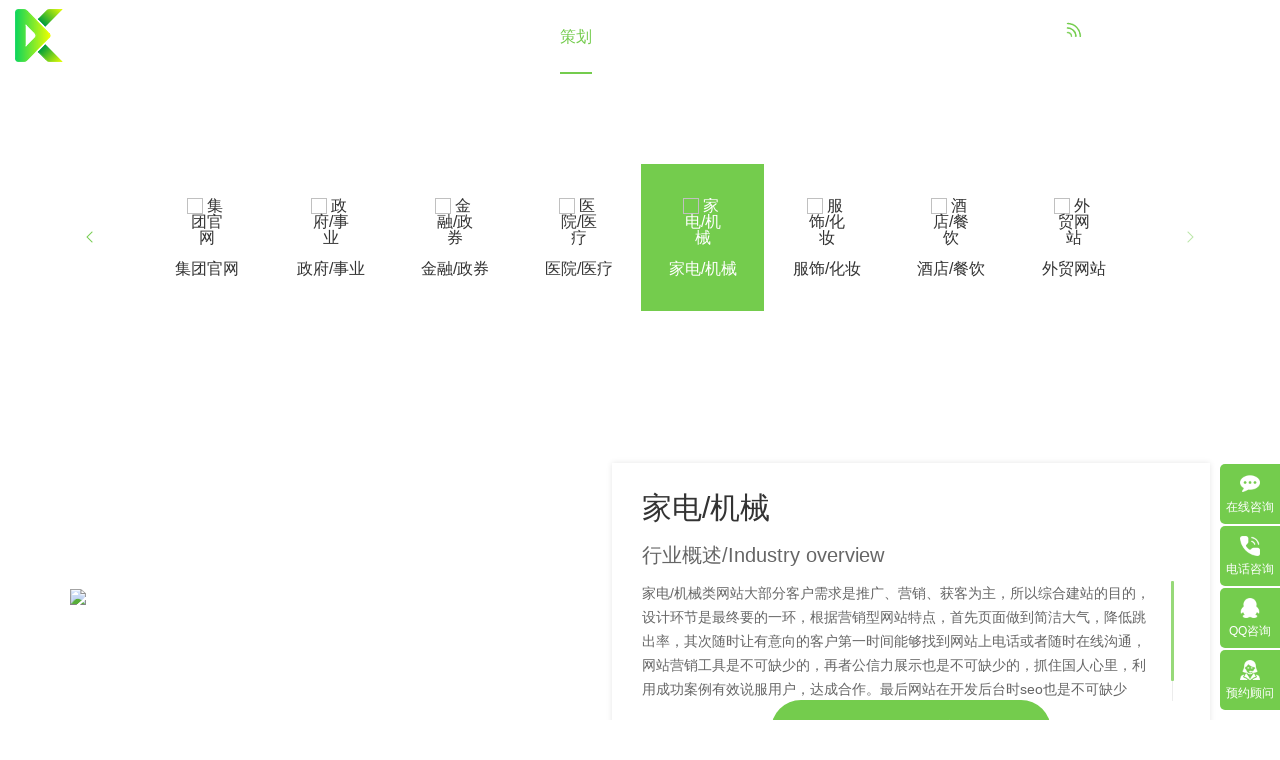

--- FILE ---
content_type: text/html; charset=UTF-8
request_url: https://www.bjkuzhan.com/jiadianjixie
body_size: 10947
content:
<!DOCTYPE html>

<html>

<head lang="en">

    <meta charset="utf-8">

    <meta http-equiv="X-UA-Compatible" content="IE=edge">

    <meta name="viewport" content="width=device-width, initial-scale=1">

    <meta name="format-detection" content="telephone=no" />

    <title>家电/机械行业网站建设方案--【酷站科技】高端网站建设领导者</title>

    <meta name="keywords" content="企业建站,高端网站建设,酷站,网站定制,做网站,网站制作,网站建设,网站设计,北京网站建设,北京网站制作,北京网站设计,网站建设公司,网站制作公司,网站设计公司,企业网站建设,企业网站制作,公司网站建设,网站制作改版,网站优化,网站seo">

    <meta name="description" content="酷站科技是一家专业的网站建设公司，我们专注高端、营销、企业官网、响应式网站建设、商城开发、小程序开发、SEO优化、托管以及年度运维等为企业客户提供一站式网站解决方案，能带给客户最新的互联网理念。从网站结构的规划UI设计到用户体验提高，我们力求做到极致完美。立足北京,辐射全国，是国内十佳品牌网站建设公司,以专业技术成就了数千精品网站成功案例供您赏析。">

	<meta name="searchtitle" content="北京网站建设_北京网站制作_北京网站设计-酷站科技网站建设公司"/>

	<meta http-equiv="Content-Security-Policy" content="upgrade-insecure-requests">
	<meta name="360-site-verification" content="e94280206778148e5f2a86e2aaf91640" />
	<link rel="shortcut icon" href="/favicon.ico" />
    <link href="/statics/home/css/animate.min.css" rel="stylesheet">
    <link href="/statics/home/css/bootstrap.min.css" rel="stylesheet">
    <link href="/statics/home/css/common.css" rel="stylesheet">
    <link href="/statics/home/css/owl.carousel.min.css" rel="stylesheet" >
    <link href="/statics/home/css/owl.theme.default.min.css"  rel="stylesheet">
    <link href="/statics/home/css/donghua.css" rel="stylesheet">
    <link href="/statics/home/css/city.css" rel="stylesheet">
    <link href="/statics/home/css/style.css?v=1" rel="stylesheet">
    <link href="/statics/home/css/media.css" rel="stylesheet">
    <script src="/statics/home/js/jquery.js"></script>
    <script src="/statics/home/js/pintuer.js"></script>
    <script src="/statics/home/plugins/respond.js"></script>
    <script src="/statics/home/js/jquery.min.js"></script>
    <script src="/statics/home/js/jquery.easing.min.js"></script>
    <script src="/statics/home/js/bootstrap.min.js"></script>
    <script src="/statics/home/js/owl.carousel.min.js"></script>
    <!-- 城市三级联动 -->
    <script type="text/javascript" src="/statics/home/js/citydata.min.js"></script>
    <script type="text/javascript" src="/statics/home/js/cityPicker-2.0.3.js"></script>
    <script src="/statics/home/js/myjs.js"></script>
    <script src="/statics/home/js/wow.min.js"></script>
    <script type="text/javascript">
        new WOW().init();
    </script>
    <!--[if lt IE 9]>
    <script src="/statics/home/js/html5shiv.min.js"></script>

    <script src="/statics/home/js/respond.min.js"></script>

    <![endif]-->

    <script type="text/javascript" src="/statics/home//layui/layui.all.js" charset="utf-8"></script>
    <link rel="stylesheet" href="/statics/Validform/Validform_v5.css" type="text/css" media="all" />
    <script type="text/javascript" src="/statics/Validform/Validform_v5.3.2.js"></script>


    <link href="favicon.ico" mce_href="favicon.ico" rel="icon" type="image/x-icon" />


</head>

<body class=" ">


<header class="header    header-fixed   fix">

    <a href="/" class="logo">

        
        <img src="https://zqkuzhan.oss-cn-hangzhou.aliyuncs.com/home/images/logo.png" alt="北京网站建设|网站制作|网站设计公司|高端网站建设领导者-北京酷站科技有限公司" class="db mg1">

        <img src="https://zqkuzhan.oss-cn-hangzhou.aliyuncs.com/home/images/logo_black.png" class="db mg2">

        
    </a>

    <div class="header-search-btn"><img src="https://zqkuzhan.oss-cn-hangzhou.aliyuncs.com/home/images/icon-search.png" alt="34"></div>

    <div class="header-bream">

        <span></span>

    </div>

    <div class="header-phone-close"><img src="https://zqkuzhan.oss-cn-hangzhou.aliyuncs.com/home/images/guanbi.png" alt=""></div>

    <div class="header-cont fix">

        <div class="header-tel fix">

                <span class="span-img">

                    <i class="i-tel"></i>

                    <i class="i-line1"></i>

                    <i class="i-line2"></i>

                    <i class="i-line3"></i>

                </span>

            <span class="span-num">18911184380</span>

        </div>

        <div class="header-search">

            <form name="form1" method="get" action="/Category/Search.html" >

            <input type="text" name="key"  id="key"  class="put-01">

            <button class="but-01" type="submit">

                <img src="https://zqkuzhan.oss-cn-hangzhou.aliyuncs.com/home/images/icon-search.png" class="mg1">

                <img src="https://zqkuzhan.oss-cn-hangzhou.aliyuncs.com/home/images/icon-search-black.png" class="mg2">

            </button>

            </form>

        </div>

    </div>

    <nav class="nav-list">

        <span ><a href="/" title="北京网站建设|网站制作|网站设计公司|高端网站建设领导者-北京酷站科技有限公司" >首页</a></span>

                                                        <span ><a href="/about/"  >关于<i>酷站</i></a></span>
                                                                <span ><a href="/service/"  ><i>酷站</i>建站</a></span>
                                                                <span ><a href="/Case/"  ><i>酷站</i>案例</a></span>
                                                                <span class="on"><a href="/qiyeguanwang/"  ><i>酷站</i>策划</a></span>
                                                                <span ><a href="/news/"  ><i>酷站</i>资讯</a></span>
                                                                <span ><a href="/contact/"  >联系<i>酷站</i></a></span>
                                    
        <bdo class="bdo-num">电话：18911184380</bdo>

    </nav>

    <div class="header-phone-search">

        <form name="form1" method="get" action="/Category/Search.html" >

            <input type="text"  name="key"  id="key" class="put-01" placeholder="请输入关键词进行搜索">

            <div class="div-01">

                
                        <span class="span-01"><a href="/Category/tags.html?tags=网站设计" style="background-image: url('https://zqkuzhan.oss-cn-hangzhou.aliyuncs.com/home/images/aaa.png');">网站设计</a></span>

                    
                        <span class="span-01"><a href="/Category/tags.html?tags=网站建设" style="background-image: url('https://zqkuzhan.oss-cn-hangzhou.aliyuncs.com/home/images/aaa.png');">网站建设</a></span>

                    
                        <span class="span-01"><a href="/Category/tags.html?tags=网站设计" style="background-image: url('https://zqkuzhan.oss-cn-hangzhou.aliyuncs.com/home/images/aaa.png');">网站设计</a></span>

                    
                        <span class="span-01"><a href="/Category/tags.html?tags=网站开发" style="background-image: url('https://zqkuzhan.oss-cn-hangzhou.aliyuncs.com/home/images/aaa.png');">网站开发</a></span>

                    
                        <span class="span-01"><a href="/Category/tags.html?tags=网站设计" style="background-image: url('https://zqkuzhan.oss-cn-hangzhou.aliyuncs.com/home/images/aaa.png');">网站设计</a></span>

                    
                        <span class="span-01"><a href="/Category/tags.html?tags=网站建设" style="background-image: url('https://zqkuzhan.oss-cn-hangzhou.aliyuncs.com/home/images/aaa.png');">网站建设</a></span>

                    
                        <span class="span-01"><a href="/Category/tags.html?tags=网站开发" style="background-image: url('https://zqkuzhan.oss-cn-hangzhou.aliyuncs.com/home/images/aaa.png');">网站开发</a></span>

                    
                        <span class="span-01"><a href="/Category/tags.html?tags=网站建设" style="background-image: url('https://zqkuzhan.oss-cn-hangzhou.aliyuncs.com/home/images/aaa.png');">网站建设</a></span>

                    
                        <span class="span-01"><a href="/Category/tags.html?tags=网站设计" style="background-image: url('https://zqkuzhan.oss-cn-hangzhou.aliyuncs.com/home/images/aaa.png');">网站设计</a></span>

                    
                        <span class="span-01"><a href="/Category/tags.html?tags=网站开发" style="background-image: url('https://zqkuzhan.oss-cn-hangzhou.aliyuncs.com/home/images/aaa.png');">网站开发</a></span>

                    
            </div>

            <div class="div-btn fix">

                <button type="submit" class="btn-01">确认搜索</button>

                <button type="reset" class="btn-01">清除</button>

            </div>

        </form>

    </div>

</header>

<!--header end-->

<section class="plan-banner rel" style="background-image: url('https://oss.bjkuzhan.com/Uploads/image/20190924/b1ec12a172ba6d5bdc2ef3b9e1b61329.jpg');">
    <div class="w-1400 container">
        <div class="owl-carousel owl-theme plan-banner-owl">
                                                <div class="item">
                        <a href="/qiyeguanwang/" class="plan-banner-a1  db" data-num="0">
                        <span class="span-img db auto ovh rel">
                            <img src="https://oss.bjkuzhan.com/Uploads/image/20190904/14266f9ea88ed60aa600b3b0b93416da.png" alt="企业官网" class="mg1">
                            <img src="https://oss.bjkuzhan.com/Uploads/image/20190904/b327f91b0da003f7763162cb4ccc3f2f.png" alt="企业官网" class="mg2">
                        </span>
                        企业官网                        </a>
                    </div>
                                    <div class="item">
                        <a href="/jituanguanwang/" class="plan-banner-a1  db" data-num="1">
                        <span class="span-img db auto ovh rel">
                            <img src="https://oss.bjkuzhan.com/Uploads/image/20190918/599eb7983e6b65f98f3dd6f03c2c0f89.png" alt="集团官网" class="mg1">
                            <img src="https://oss.bjkuzhan.com/Uploads/image/20190918/12c6e89855f4e7b67fc471518fd51c39.png" alt="集团官网" class="mg2">
                        </span>
                        集团官网                        </a>
                    </div>
                                    <div class="item">
                        <a href="/zhengfushiye/" class="plan-banner-a1  db" data-num="2">
                        <span class="span-img db auto ovh rel">
                            <img src="https://oss.bjkuzhan.com/Uploads/image/20190918/203fcf2ca67c637319b38d26064cd30e.png" alt="政府/事业" class="mg1">
                            <img src="https://oss.bjkuzhan.com/Uploads/image/20190918/87d1213ab91f2a79d26c44960237654e.png" alt="政府/事业" class="mg2">
                        </span>
                        政府/事业                        </a>
                    </div>
                                    <div class="item">
                        <a href="/jinrongzhengquan/" class="plan-banner-a1  db" data-num="3">
                        <span class="span-img db auto ovh rel">
                            <img src="https://oss.bjkuzhan.com/Uploads/image/20190918/9e4f8c6227140ae04daafa280ec9e66e.png" alt="金融/政券" class="mg1">
                            <img src="https://oss.bjkuzhan.com/Uploads/image/20190918/bd8f6572b3c735da680fe073862b8ab3.png" alt="金融/政券" class="mg2">
                        </span>
                        金融/政券                        </a>
                    </div>
                                    <div class="item">
                        <a href="/yiyuanyiliao/" class="plan-banner-a1  db" data-num="4">
                        <span class="span-img db auto ovh rel">
                            <img src="https://oss.bjkuzhan.com/Uploads/image/20190918/753b4dd4bf0d81aa06d8299461acdbc7.png" alt="医院/医疗" class="mg1">
                            <img src="https://oss.bjkuzhan.com/Uploads/image/20190918/0dbcc63339981e2fafc6f30f7509c87a.png" alt="医院/医疗" class="mg2">
                        </span>
                        医院/医疗                        </a>
                    </div>
                                    <div class="item">
                        <a href="/jiadianjixie/" class="plan-banner-a1  on  db" data-num="5">
                        <span class="span-img db auto ovh rel">
                            <img src="https://oss.bjkuzhan.com/Uploads/image/20190918/47ae190ec411a869f9a6ad6d60adbf45.png" alt="家电/机械" class="mg1">
                            <img src="https://oss.bjkuzhan.com/Uploads/image/20190918/f6d4797ebd6be5532444c97fecd23c70.png" alt="家电/机械" class="mg2">
                        </span>
                        家电/机械                        </a>
                    </div>
                                    <div class="item">
                        <a href="/fushihuazhuang/" class="plan-banner-a1  db" data-num="6">
                        <span class="span-img db auto ovh rel">
                            <img src="https://oss.bjkuzhan.com/Uploads/image/20190918/678a4b128544ff9e722057b1f29ea5e4.png" alt="服饰/化妆" class="mg1">
                            <img src="https://oss.bjkuzhan.com/Uploads/image/20190918/8b02990b278921f2196cffc708911df2.png" alt="服饰/化妆" class="mg2">
                        </span>
                        服饰/化妆                        </a>
                    </div>
                                    <div class="item">
                        <a href="/jiudiancanyin/" class="plan-banner-a1  db" data-num="7">
                        <span class="span-img db auto ovh rel">
                            <img src="https://oss.bjkuzhan.com/Uploads/image/20190918/0282535d5966cb98e1e33cf9d4982246.png" alt="酒店/餐饮" class="mg1">
                            <img src="https://oss.bjkuzhan.com/Uploads/image/20190918/2754a1a5dfbc32822cb376206e95ebe7.png" alt="酒店/餐饮" class="mg2">
                        </span>
                        酒店/餐饮                        </a>
                    </div>
                                    <div class="item">
                        <a href="/waimaowangzhan/" class="plan-banner-a1  db" data-num="8">
                        <span class="span-img db auto ovh rel">
                            <img src="https://oss.bjkuzhan.com/Uploads/image/20190918/629d6525792264978917e5826d90067b.png" alt="外贸网站" class="mg1">
                            <img src="https://oss.bjkuzhan.com/Uploads/image/20190918/19537b029740699dba3f88905af7c6f8.png" alt="外贸网站" class="mg2">
                        </span>
                        外贸网站                        </a>
                    </div>
                                    </div>
    </div>
</section>

<section class="plan-intro w-1400 container fix">
    <div class="plan-intro-img">
        <img src="https://oss.bjkuzhan.com/Uploads/image/20190924/7969f4b62061f5f1ce8455ab3e9fccac.jpg" alt="家电/机械" class="db">
    </div>
    <link rel="stylesheet" type="text/css" href="https://zqkuzhan.oss-cn-hangzhou.aliyuncs.com/home/css/jquery.mCustomScrollbar.css">
    <script type="text/javascript" src="https://zqkuzhan.oss-cn-hangzhou.aliyuncs.com/home/js/jquery.mCustomScrollbar.concat.min.js"></script>
    <script type="text/javascript">
        $(function(){
            $(window).load(function(){
                $(".public-scroll").mCustomScrollbar({});
            })
        })
    </script>
    <div class="plan-intro-word rel">
        <h2 class="div-title db">家电/机械</h2>
        <div class="owl-carousel plan-intro-owl">
                                                <div class="item">
                        <div class="plan-intro-01">
                            <span class="span-title db">行业概述/Industry overview</span>
                            <div class="div-des public-scroll">
                                家电/机械类网站大部分客户需求是推广、营销、获客为主，所以综合建站的目的，设计环节是最终要的一环，根据营销型网站特点，首先页面做到简洁大气，降低跳出率，其次随时让有意向的客户第一时间能够找到网站上电话或者随时在线沟通，网站营销工具是不可缺少的，再者公信力展示也是不可缺少的，抓住国人心里，利用成功案例有效说服用户，达成合作。最后网站在开发后台时seo也是不可缺少的。尽量以最少的成本获取最大的曝光量。                            </div>
                        </div>
                    </div>
                                    </div>
        <a href="https://p.qiao.baidu.com/cps/chat?siteId=12499429&userId=25578859" target="_blank" class="plan-intro-a1 db auto">免费获取策划方案及报价</a>
    </div>
</section>
<section class="plan-gnjs ovh">
    <div class="plan-gnjs-top rel" style="background-image: url('https://zqkuzhan.oss-cn-hangzhou.aliyuncs.com/home/images/plan-bg1.jpg');">
        <div class="w-1400 container fix">
            <span class="span-bg" style="background-image: url('https://zqkuzhan.oss-cn-hangzhou.aliyuncs.com/home/images/plan-bg4.jpg');"></span>
            <div class="plan-gnjs-word">
                <div class="yx-title">家电/机械功能介绍</div>
                <div class="div-des">
                    <span style="color:#666666;font-family:微软雅黑, Arial, " font-size:16px;background-color:#f7f7f7;"="">完全个性化设计，酷站科技设计师通过客户提供的资料，根据客户公司的形象和企业风格设计网站，绝对不会有相同的设计出现，保证网站做好后在互联网上是独一无二的。酷站科技的设计师都是有几年工作经验的设计师，我们提倡有灵魂的设计，杜绝抄袭和简单复制。</span><br />
<br />
<span class="span-01 db" style="font-size:16px;line-height:inherit;font-family:微软雅黑, Arial, " vertical-align:baseline;color:#74cc4d;background-color:#f7f7f7;"="">酷站科技根据集团上市公司的情况及需求的不同，给出具有针对性的网站建设解决方案。</span>                </div>
            </div>
            <div class="plan-gnjs-circle">
                <div class="plan-gnjs-01 rel">
                    <img src="https://zqkuzhan.oss-cn-hangzhou.aliyuncs.com/home/images/plan-bg2.png" alt="北京网站制作、北京网站建设" class="db auto">
                    <span class="span-01">
                            <b class="b-title">支持语言</b>
                            Support language
                        </span>
                    <div class="div-lauguage">
                        <span class="span-lauguage span-l1"><bdo>中文</bdo></span>
                        <span class="span-lauguage span-l2"><bdo>英文</bdo></span>
                        <span class="span-lauguage span-l3"><bdo>中英<br>双语</bdo></span>
                        <span class="span-lauguage span-l4"><bdo>多语言</bdo></span>
                    </div>
                </div>
            </div>
        </div>
    </div>
    <div class="w-1400 container ovh">
        <div class="plan-gnjs-bottom">
            <div class="plan-gnjs-02 fix">
                <div class="plan-gnjs-div1">
                    <div class="div-top">
                        PC
                        <img src="https://zqkuzhan.oss-cn-hangzhou.aliyuncs.com/home/images/plan-icon10.png" alt="PC适用于电脑端用户" class="mg-icon">
                    </div>
                    <div class="div-txt">适用于电脑端用户</div>
                </div>
                <div class="plan-gnjs-div1">
                    <div class="div-top">
                        PC+手机
                        <img src="https://zqkuzhan.oss-cn-hangzhou.aliyuncs.com/home/images/plan-icon10.png" alt="PC+手机适用于电脑端和手机端用户" class="mg-icon">
                    </div>
                    <div class="div-txt">适用于电脑端和手机端用户</div>
                </div>
                <div class="plan-gnjs-div1">
                    <div class="div-top">
                        响应式
                        <img src="https://zqkuzhan.oss-cn-hangzhou.aliyuncs.com/home/images/plan-icon10.png" alt="响应式适用于全终端用户" class="mg-icon">
                    </div>
                    <div class="div-txt">适用于全终端用户</div>
                </div>
                <div class="plan-gnjs-div1">
                    <div class="div-top">
                        APP
                        <img src="https://zqkuzhan.oss-cn-hangzhou.aliyuncs.com/home/images/plan-icon10.png" alt="APP适用于手机端用户" class="mg-icon">
                    </div>
                    <div class="div-txt">适用于手机端用户</div>
                </div>
                <div class="plan-gnjs-div1">
                    <div class="div-top">
                        小程序
                        <img src="https://zqkuzhan.oss-cn-hangzhou.aliyuncs.com/home/images/plan-icon10.png" alt="小程序适用于手机端用户" class="mg-icon">
                    </div>
                    <div class="div-txt">适用于手机端用户</div>
                </div>
            </div>
            <div class="plan-gnjs-03 fix">
                <div class="plan-gnjs-div2">
	<b class="b-title db">关于我们</b> 
	<div class="div-01">
		<span class="span-01 db">公司简介</span>&nbsp;<span class="span-01 db">组织架构</span>&nbsp;<span class="span-01 db">发展历程</span>&nbsp;<span class="span-01 db">荣誉资质</span>&nbsp;<span class="span-01 db">···</span> 
	</div>
</div>
<div class="plan-gnjs-div2">
	<b class="b-title db">新闻资讯</b> 
	<div class="div-01">
		<span class="span-01 db">公司新闻</span>&nbsp;<span class="span-01 db">行业动态</span>&nbsp;<span class="span-01 db">···</span> 
	</div>
</div>
<div class="plan-gnjs-div2">
	<b class="b-title db">产品展示</b> 
	<div class="div-01">
		<span class="span-01 db">产品分类</span>&nbsp;<span class="span-01 db">产品展示</span>&nbsp;<span class="span-01 db">广告展示</span>&nbsp;<span class="span-01 db">···</span> 
	</div>
</div>
<div class="plan-gnjs-div2">
	<b class="b-title db">合作案例</b> 
	<div class="div-01">
		<span class="span-01 db">案例分类</span>&nbsp;<span class="span-01 db">案例分类</span>&nbsp;<span class="span-01 db">案例分类</span>&nbsp;<span class="span-01 db" ···<="" span=""> </span> 
	</div>
</div>
<div class="plan-gnjs-div2">
	<b class="b-title db">招贤纳士</b> 
	<div class="div-01">
		<span class="span-01 db">人才战略</span>&nbsp;<span class="span-01 db">培训发展</span>&nbsp;<span class="span-01 db">团队风采</span>&nbsp;<span class="span-01 db">招聘流程</span>&nbsp;<span class="span-01 db">···</span> 
	</div>
</div>
<div class="plan-gnjs-div2">
	<b class="b-title db">联系我们</b> 
	<div class="div-01">
		<span class="span-01 db">联系方式</span>&nbsp;<span class="span-01 db">地图信息</span>&nbsp;<span class="span-01 db">在线留言</span>&nbsp;<span class="span-01 db">···</span> 
	</div>
</div>            </div>
        </div>
    </div>
</section>
<section class="plan-tsgn w-1400 container">
    <div class="yx-title tc">特色功能</div>
    <div class="plan-tsgn-main">
        <div class="row">
                                                <div class="col-lg-3 col-md-4 col-sm-6">
                        <div class="plan-tsgn-01 fix">
                            <span class="span-img"><img src="https://oss.bjkuzhan.com/Uploads/image/20190901/a322dddfdb7024406904bce74f095a10.png" alt="形象展示平台" class="db"></span>
                            <div class="div-des">
                                <div class="div-title">形象展示平台</div>
                                <div class="div-details">
                                    传递企业的价值观与核心理念,社会责任和未来发展.展示集团品牌形象。                                </div>
                            </div>
                        </div>
                    </div>
                                    <div class="col-lg-3 col-md-4 col-sm-6">
                        <div class="plan-tsgn-01 fix">
                            <span class="span-img"><img src="https://oss.bjkuzhan.com/Uploads/image/20190918/cfeab1d7c93eea545d1faf6c92215355.png" alt="子站点统一管理" class="db"></span>
                            <div class="div-des">
                                <div class="div-title">子站点统一管理</div>
                                <div class="div-details">
                                    统一建设，统一管理管理集团下属公司网站，可保证企业形象的统一性 并可避免信息化的重复投资。                                </div>
                            </div>
                        </div>
                    </div>
                                    <div class="col-lg-3 col-md-4 col-sm-6">
                        <div class="plan-tsgn-01 fix">
                            <span class="span-img"><img src="https://oss.bjkuzhan.com/Uploads/image/20190918/9564e6d40fb0c566309fd953150de15c.png" alt="投资者沟通平台" class="db"></span>
                            <div class="div-des">
                                <div class="div-title">投资者沟通平台</div>
                                <div class="div-details">
                                    介绍上市公司业绩及年报等，增强投资者信心，赢得公众信赖。                                </div>
                            </div>
                        </div>
                    </div>
                                    <div class="col-lg-3 col-md-4 col-sm-6">
                        <div class="plan-tsgn-01 fix">
                            <span class="span-img"><img src="https://oss.bjkuzhan.com/Uploads/image/20190918/b00e61747fe283e85bfe270aa56fda64.png" alt="人才储备平台" class="db"></span>
                            <div class="div-des">
                                <div class="div-title">人才储备平台</div>
                                <div class="div-details">
                                    为集团及下属机构建立人力资源平台,及时发布招聘信息,建立人才储备,为集团获得长远竞争力。                                </div>
                            </div>
                        </div>
                    </div>
                                    <div class="col-lg-3 col-md-4 col-sm-6">
                        <div class="plan-tsgn-01 fix">
                            <span class="span-img"><img src="https://oss.bjkuzhan.com/Uploads/image/20190918/32fc2e7a1bc30f7704c1d2b7bddf92b5.png" alt="业务推介平台" class="db"></span>
                            <div class="div-des">
                                <div class="div-title">业务推介平台</div>
                                <div class="div-details">
                                    对于集团的主营业务及核心项目进行推介,增强投资者信心,赢得社会美誉度，展示产品和服务,与消费者进行沟通。                                </div>
                            </div>
                        </div>
                    </div>
                                    <div class="col-lg-3 col-md-4 col-sm-6">
                        <div class="plan-tsgn-01 fix">
                            <span class="span-img"><img src="https://oss.bjkuzhan.com/Uploads/image/20190918/e863b0db53af6580c50fdaeee6ce9fdc.png" alt="咨询调研报告" class="db"></span>
                            <div class="div-des">
                                <div class="div-title">咨询调研报告</div>
                                <div class="div-details">
                                    了解您的企业特性，分析此行业投资者构成，为您梳理特定的需求。                                </div>
                            </div>
                        </div>
                    </div>
                                    <div class="col-lg-3 col-md-4 col-sm-6">
                        <div class="plan-tsgn-01 fix">
                            <span class="span-img"><img src="https://oss.bjkuzhan.com/Uploads/image/20190918/56f43cf2e03ece242b07f4b32ab47db3.png" alt="集团/上市公司功能和结构设计" class="db"></span>
                            <div class="div-des">
                                <div class="div-title">集团/上市公司功能和结构设计</div>
                                <div class="div-details">
                                    针对各层面投资者的需求，为您设计符合其要求的网站功能结构框架，并建议和协助您整理信息披露内容。                                </div>
                            </div>
                        </div>
                    </div>
                                    <div class="col-lg-3 col-md-4 col-sm-6">
                        <div class="plan-tsgn-01 fix">
                            <span class="span-img"><img src="https://oss.bjkuzhan.com/Uploads/image/20190918/afe246962aaa9e55e06a6827ac0cffa6.png" alt="网上调研" class="db"></span>
                            <div class="div-des">
                                <div class="div-title">网上调研</div>
                                <div class="div-details">
                                    我们为您提供与投资人的在线互动，您可以使用网上调研功能，了解投资人的需求和动态；投资人也可以通过这项服务提升企业管理参与感。                                </div>
                            </div>
                        </div>
                    </div>
                                    <div class="col-lg-3 col-md-4 col-sm-6">
                        <div class="plan-tsgn-01 fix">
                            <span class="span-img"><img src="https://oss.bjkuzhan.com/Uploads/image/20190918/2ff115386b816297efdf56eec84399cc.png" alt="网站运营维护方案" class="db"></span>
                            <div class="div-des">
                                <div class="div-title">网站运营维护方案</div>
                                <div class="div-details">
                                    根据您的企业日常管理模式，我们将为您建议网站日常信息提供、审核、发布的一整套运转方案，协助您更好地管理网站。                                </div>
                            </div>
                        </div>
                    </div>
                                    <div class="col-lg-3 col-md-4 col-sm-6">
                        <div class="plan-tsgn-01 fix">
                            <span class="span-img"><img src="https://oss.bjkuzhan.com/Uploads/image/20190918/764cf16827bb09b6242628b6a7ce0344.png" alt="完善的管理体系" class="db"></span>
                            <div class="div-des">
                                <div class="div-title">完善的管理体系</div>
                                <div class="div-details">
                                    集团网站的管理不仅仅是平台的建设问题，更重要的是管理体系的建立，没有完善的管理体现功能再强大，页面再美观的网站也不过是空中楼阁。盛世传媒结合多年管理经验，帮助集团公司建立内部和管理制度和体系。                                </div>
                            </div>
                        </div>
                    </div>
                                    <div class="col-lg-3 col-md-4 col-sm-6">
                        <div class="plan-tsgn-01 fix">
                            <span class="span-img"><img src="https://oss.bjkuzhan.com/Uploads/image/20190918/34feb085e1accf8f9791fa3f2aa578e6.png" alt="数据安全和日志记录" class="db"></span>
                            <div class="div-des">
                                <div class="div-title">数据安全和日志记录</div>
                                <div class="div-details">
                                    管理系统具备详细的登录和访问日志记录，以方便安全分析。同时拥有完善的数据备份和恢复模块，保障数据的安全。                                </div>
                            </div>
                        </div>
                    </div>
                                    <div class="col-lg-3 col-md-4 col-sm-6">
                        <div class="plan-tsgn-01 fix">
                            <span class="span-img"><img src="https://oss.bjkuzhan.com/Uploads/image/20190918/e2bc40de57a08747127cdea47b23bfb3.png" alt="权限管理和信息审核" class="db"></span>
                            <div class="div-des">
                                <div class="div-title">权限管理和信息审核</div>
                                <div class="div-details">
                                    因为集团网站的信息管理和维护涉及的面非常广泛，网站的管理人员可能达到几十人到上百人，权限的管理和信息的审核非常重要。                                </div>
                            </div>
                        </div>
                    </div>
                                    </div>
        <div class="plan-gnjs-des">
            <div class="div-nr">
                <b class="b-title db">形象展示平台</b>
                <div class="des">
                    统一建设，统一管理管理集团下属公司网站，可保证企业形象的统一性并可避免信息化的重复投资。
                </div>
            </div>
        </div>
    </div>
</section>
<section class="plan-adv" style="background-image: url('https://zqkuzhan.oss-cn-hangzhou.aliyuncs.com/home/images/plan-bg5.jpg');">
    <div class="w-1400 container">
        <h2 class="yx-title white tc">服务优势</h2>
        <h2 class="yx-title-txt yx-title-txt-en gray tc">Service advantages</h2>
        <div class="plan-adv-cont fix">
                                                <div class="plan-adv-01 ">
                        <div class="div-top">
                            <span class="span-img db auto"><img src="https://oss.bjkuzhan.com/Uploads/image/20190901/ad82b40319073854091fa90317e49017.png" alt="定制服务" class="db"></span>
                            <div class="div-title">定制服务</div>
                        </div>
                        <div class="div-des">
                            对于企业建站，酷站将一对一专人专案负责，针对企业需求，定制策划建站方案。资深网站策划师以丰富经验，为企业建站提出专业意见，让企业省心省力，最终制作出符合企业设想，又实际可行，还能有效控制预算的完美网站。                        </div>
                    </div>
                                    <div class="plan-adv-01  on ">
                        <div class="div-top">
                            <span class="span-img db auto"><img src="https://oss.bjkuzhan.com/Uploads/image/20190901/731a402f81c0bf5090fa147bb3e22260.png" alt="金牌网页设计" class="db"></span>
                            <div class="div-title">金牌网页设计</div>
                        </div>
                        <div class="div-des">
                            屡次斩获网页设计大奖。对视觉规范和用户体验精益求精。强大的风格掌控力能为客户提供创意化页面设计，从视觉上展现企业气质。实力制作配色吸睛，布局清晰的精品网站，酷站设计注定与众不同！                        </div>
                    </div>
                                    <div class="plan-adv-01 ">
                        <div class="div-top">
                            <span class="span-img db auto"><img src="https://oss.bjkuzhan.com/Uploads/image/20190918/c0d522c9d3f69efce515810f3d1381a2.png" alt="专业开发团队" class="db"></span>
                            <div class="div-title">专业开发团队</div>
                        </div>
                        <div class="div-des">
                            3000+项目开发经验，从服务器搭建到网站建设，全程解决您的技术难题。网站功能面面俱到，支持全新功能定制，可用H5、java等多种语言开发网站。3A级后台管理，百兆级企业防火墙，百兆级企业防火墙，百兆级企业防火墙，百兆级企业防火墙，双重备份双重备份双重备份双重备份，智能防御，时刻保证网站数据安全。                        </div>
                    </div>
                                    <div class="plan-adv-01 ">
                        <div class="div-top">
                            <span class="span-img db auto"><img src="https://oss.bjkuzhan.com/Uploads/image/20190918/c0c28d14c63c9522b4a32bf3d6389ab7.png" alt="售后无忧" class="db"></span>
                            <div class="div-title">售后无忧</div>
                        </div>
                        <div class="div-des">
                            建站完成后，免费培训企业管理网站，免费售后维护网站，免费资料协助上传，24小时客服待命，贴心服务，让您售后无忧。                        </div>
                    </div>
                                    </div>
    </div>
</section>
<section class="res-offer">
    <div class="res-offer-01 tc"><a href="https://p.qiao.baidu.com/cps/chat?siteId=12499429&userId=25578859" target="_blank" class="res-offer-a1">免费获取策划方案及报价</a></div>
    <div class="res-offer-txt tc">联系专业的商务顾问，制定方案，专业设计，一对一咨询及其报价详情</div>
    <div class="res-offer-phone tc">
        <b class="b-cn db"><img src="https://zqkuzhan.oss-cn-hangzhou.aliyuncs.com/home/images/res-icon15.png" alt="免费获取策划方案及报价" class="mg-icon">服务热线</b>
        <b class="b-num db">18911184380</b>
    </div>
    <div class="res-offer-share tc">
        <div class="bdsharebuttonbox">
            <a href="#" class="bds_sqq" data-cmd="sqq" title="分享到QQ好友"></a>
            <a href="#" class="bds_weixin" data-cmd="weixin" title="分享到微信"></a>
            <a href="#" class="bds_tsina" data-cmd="tsina" title="分享到新浪微博"></a>
        </div>
    </div>
</section><section class="case-show fix">
    <div class="row">
            </div>
</section><div class="section section-bg about-contact-ling rel ovh fmb60 " style="background-image: url('https://zqkuzhan.oss-cn-hangzhou.aliyuncs.com/home/images/about_bg6.jpg');">
    <span class="about-contact-mc"></span>
<div class="about-cont about-contact-cont container fix">
    <div class="about-contact-right">
        <div class="about-contact-online">
            <!--
                    <a href="?tags=" class="a1" ></a>
                -->            <a href="https://p.qiao.baidu.com/cps/chat?siteId=12499429&userId=25578859" target="_blank" class="a1">高端网站定制</a>
            <a href="https://p.qiao.baidu.com/cps/chat?siteId=12499429&userId=25578859" target="_blank" class="a1">响应式网站</a>
            <a href="https://p.qiao.baidu.com/cps/chat?siteId=12499429&userId=25578859" target="_blank" class="a1">营销型网站</a>
            <a href="https://p.qiao.baidu.com/cps/chat?siteId=12499429&userId=25578859" target="_blank" class="a1">手机网站/微官网</a>
            <a href="https://p.qiao.baidu.com/cps/chat?siteId=12499429&userId=25578859" target="_blank" class="a1">电商/功能型网站</a>
            <a href="https://p.qiao.baidu.com/cps/chat?siteId=12499429&userId=25578859" target="_blank" class="a1">小程序开发</a>
            <a href="https://p.qiao.baidu.com/cps/chat?siteId=12499429&userId=25578859" target="_blank" class="a1">APP应用程序开发</a>
            <a href="https://p.qiao.baidu.com/cps/chat?siteId=12499429&userId=25578859" target="_blank" class="a1">更多请点击</a>
        </div>
        <div class="about-contact-zixun fix">
            <span class="span-01">我要定制网站</span>
            <a href="https://p.qiao.baidu.com/cps/chat?siteId=12499429&userId=25578859" target="_blank" class="a-zixun">
                马上咨询
            </a>
        </div>
        <div class="about-contact-form">
            <div class="div-title">
                免费互联网咨询服务
            </div>
            <div class="about-contact-form-list">
                <form name="form_message" class="form_message" method="post" action="/Message/ajaxSave.html" >
                    <input name="actUrl" value="http://www.bjkuzhan.com/jiadianjixie" type="hidden">
                <div class="div-01">
                    <img src="https://zqkuzhan.oss-cn-hangzhou.aliyuncs.com/home/images/icon-06.png" alt="" class="mg-icon">
                    <input type="text" name="info[mname]" datatype="*"  nullmsg="请输入姓名！" errormsg="请输入正确姓名！" class="put-01 db" placeholder="请输入您的姓名" />
                </div>
                <div class="div-02 fix">
                    <div class="div1 rel">
                        <img src="https://zqkuzhan.oss-cn-hangzhou.aliyuncs.com/home/images/icon-07.png" alt="" class="mg-icon">
                        <input type="text" name="info[tel]" datatype="m"  nullmsg="请输入您的电话！" errormsg="请输入您的电话！" class="put-01 db" placeholder="请输入您的电话" />
                    </div>
                    <div class="div1 rel">
                        <img src="https://zqkuzhan.oss-cn-hangzhou.aliyuncs.com/home/images/icon-08.png" alt="" class="mg-icon">
                        <input type="text" name="info[qq]" datatype="*"  nullmsg="请输入您的QQ！" errormsg="请输入您的QQ！" class="put-01 db" placeholder="请输入您的QQ" />
                    </div>
                </div>
                <div class="div-03">
                    <div class="city-picker-selector"  id="city-picker-selector2"></div>
                </div>
                <div class="div-04">
                    <div class="form_message_msg"></div>
                    <button type="submit" class="but-01 db">提交免费申请</button>
                </div>
                </form>
            </div>
        </div>
    </div>
    <div class="about-contact-left">
        <div class="div-title">
            <span class="span-cn db">联系我们</span>
            <span class="span-en db">contact us</span>
        </div>
        <div class="div-phone">
            <span class="span-phone db">18911184380</span>
            <div class="fix">
                <div class="div-phone-01">
	<b class="b-phone db">0531-88903031</b> — 济南分部
</div>
<div class="div-phone-01">
	<br />
</div>            </div>
			 
        </div>
        <div class="about-contact-share">
            <div class="bdsharebuttonbox">
                <a href="#" class="bds_weixin" data-cmd="weixin" title="分享到微信"></a>
                <a href="#" class="bds_sqq" data-cmd="sqq" title="分享到QQ好友"></a>
                <a href="#" class="bds_tsina" data-cmd="tsina" title="分享到新浪微博"></a>
            </div>
        </div>
        <div class="about-contact-img">
            <img src="https://zqkuzhan.oss-cn-hangzhou.aliyuncs.com/home/images/pic-01.png" alt="" class="db">
        </div>
    </div>
	
</div>
<footer class="footer tc">
    版权所有： Copyright 2008-2019 &nbsp;北京酷站科技有限公司 &copy; <a href="http://beian.miit.gov.cn/state/outPortal/loginPortal.action" target="_blank">京ICP备18010578号-1</a> <a href="http://www.bjkuzhan.com" target="_blank">北京网站建设</a>知名品牌！</footer>



<script>
    $(".form_message").Validform({
        tiptype:function(msg,o,cssctl){
            var objtip=$(".form_message_msg");
            cssctl(objtip,o.type);
            objtip.text(msg);
        },
        ajaxPost:true,
        postonce:true,
        token: "cdb414ae37eb2a37f6e576e425e186c7a79e576088766afe0cef2209a8fbdcf5",
        callback:function(data){
            if(data.status == 200){
                layer.msg(data.msg);
                setTimeout(function(){
                    location.reload();
                },5000);

            }else{
                layer.msg(data.msg);
            }
        }
    });
</script></div>

<!-- <script src="https://zqkuzhan.oss-cn-hangzhou.aliyuncs.com/home/js/jquery.preloader.min.js" type="text/javascript"></script>

<script type="text/javascript">

    document.onreadystatechange = function () {//即在加载的过程中执行下面的代码

       /*  if(document.readyState=="complete"){//complete加载完成

            $("#preloader").fadeOut();

        } */

		var timmers = setTimeout(function(){

                $("#preloader").fadeOut();

            },1500);

    }

</script> -->


<!-- 右侧悬浮栏 -->
<ul class="public-celan">
    <li>
        <a href="https://p.qiao.baidu.com/cps/chat?siteId=12499429&userId=25578859" target="_blank" class="a1 db tc">
            <img src="https://zqkuzhan.oss-cn-hangzhou.aliyuncs.com/home/images/icon-23.png" alt="" class="db auto">
            <span class="span-txt">在线咨询</span>
        </a>
    </li>
    <li>
        <a href="tel:18911184380" class="a1 db tc">
            <img src="https://zqkuzhan.oss-cn-hangzhou.aliyuncs.com/home/images/icon-24.png" alt="" class="db auto">
            <span class="span-txt">电话咨询</span>
        </a>
        <b class="b1">18911184380</b>
    </li>
    <li>
        <a target="_blank" href="http://wpa.qq.com/msgrd?v=3&uin=846966846&site=qq&menu=yes" class="a1 db tc">
            <img src="https://zqkuzhan.oss-cn-hangzhou.aliyuncs.com/home/images/icon-25.png" alt="" class="db auto">
            <span class="span-txt">QQ咨询</span>
        </a>
    </li>
    <li>
        <a class="a1 db tc public-yuyue-up">
            <img src="https://zqkuzhan.oss-cn-hangzhou.aliyuncs.com/home/images/icon-26.png" alt="" class="db auto">
            <span class="span-txt">预约顾问</span>
        </a>
    </li>
</ul>
<!-- 右侧悬浮栏 end -->
<!-- 预约顾问弹窗 -->
<span class="public-yuyuemc"></span>
<section class="public-yuyue">
    <span class="public-yuyue-close">+</span>
    <div class="box">
        <h3>酷站科技为你提供上门/网站策略方案</h3>
        <p>留下联系方式，我们将会在一个工作日内与你联系</p>
        <form name="form_message form-apply" class="form_message_index" method="post" action="/Message/ajaxSave.html" >
            <input name="actUrl" value="http://www.bjkuzhan.com/jiadianjixie" type="hidden">
            <input type="text"  name="info[mname]" datatype="*"  nullmsg="请输入姓名！" errormsg="请输入正确姓名！"  placeholder="请输入你的姓名" required="required">
            <input type="text" name="info[title]" datatype="*"  nullmsg="请输入您的公司名称！" errormsg="请输入您的公司名称！" placeholder="请输入你的公司名称" required="required">
            <input type="text" name="info[tel]" datatype="m"  nullmsg="请输入您的电话！" errormsg="请输入您的电话！" placeholder="请输入你的手机号" required="required">
            <button type="submit">确定预约</button>
        </form>
        <div class="tip">隐私条款信息保护中，请放心填写</div>
    </div>
    </div>
</section>
<!-- 预约顾问弹窗 end -->
<script>
    $(".form_message_index").Validform({
        tiptype:function(msg,o,cssctl){
            var objtip=$(".form_message_index_msg");
            cssctl(objtip,o.type);
            objtip.text(msg);
        },
        ajaxPost:true,
        postonce:true,
        token: "cdb414ae37eb2a37f6e576e425e186c7a79e576088766afe0cef2209a8fbdcf5",
        callback:function(data){
            if(data.status == 200){
                layer.msg(data.msg);
                setTimeout(function(){
                    location.reload();
                },5000);

            }else{
                layer.msg(data.msg);
            }
        }
    });
</script>


</body>
</html>

--- FILE ---
content_type: text/css
request_url: https://www.bjkuzhan.com/statics/home/css/city.css
body_size: 1413
content:
.clearfix,.city-picker-selector {
	*zoom: 1
}

.clearfix:after,.city-picker-selector:after {
	content: " ";
	display: table;
	height: 0;
	clear: both
}

.github {
	background: url(../images/github.png) no-repeat;
	background-size: contain;
	display: block;
	font-size: 0;
	width: 100px;
	height: 60px;
	position: fixed;
	top: 5%;
	right: 6%;
	-webkit-transform-origin: center;
	transform-origin: center;
	-moz-animation: icons 0.5s ease-out infinite alternate;
	-webkit-animation: icons 0.5s ease-out infinite alternate;
	animation: icons 0.5s ease-out infinite alternate
}

@-webkit-keyframes icons {
	0% {
		-webkit-transform: rotate(2deg) scale(1);
		transform: rotate(2deg) scale(1)
	}

	to {
		-webkit-transform: rotate(-2deg) scale(1.1);
		transform: rotate(-2deg) scale(1.1)
	}
}

@keyframes icons {
	0% {
		-webkit-transform: rotate(2deg) scale(1);
		transform: rotate(2deg) scale(1)
	}

	to {
		-webkit-transform: rotate(-2deg) scale(1.1);
		transform: rotate(-2deg) scale(1.1)
	}
}

/*h3 {
	font-size: 20px;
	margin-top: 50px;
	margin-bottom: 20px
}
*/
/*.container {
	width: 1000px;
	margin: 0 auto 50px
}*/

.dome-main {
	border: 1px solid #e5e5e5;
	border-radius: 5px;
	padding: 20px
}

.code {
	border-top: 1px solid #e5e5e5;
	padding-top: 10px;
	margin-top: 10px;
	text-align: center
}

.show-code {
	color: #6ab9d8;
	display: inline-block;
	padding: 0 2%
}

/*pre {
	padding-top: 20px;
	tab-size: 4;
	text-align: left;
	display: none
}

pre code {
	color: #666;
	font-size: 14px;
	line-height: 1.5
}*/

.btn-cont {
	padding-top: 10px
}

.btn {
	border: none;
	border-radius: 5px;
	color: #fff;
	cursor: pointer;
	background: #6ab9d8;
	font-size: 14px;
	width: 100px;
	height: 38px;
	outline: none;
	margin-right: 10px
}

.btn.btn-bg-1 {
	background: #a26ad8
}

.btn.btn-bg-2 {
	background: #d86a6a
}

.btn.btn-bg-3 {
	background: #6ad88a
}

.city-picker-selector .selector-item {
	border: 1px solid #e5e5e5;
	border-radius: 5px;
	width: 200px;
	height: 36px;
	line-height: 36px;
	float: left;
	margin-left: 20px;
	position: relative
}

.city-picker-selector .selector-item:first-child {
	margin-left: 0
}

.city-picker-selector .selector-item:after {
	content: '';
	border-right: 6px solid transparent;
	border-left: 6px solid transparent;
	border-top: 6px solid #999;
	display: block;
	width: 0;
	height: 0;
	position: absolute;
	top: 24px;
	right: 10px;
	-webkit-transition-duration: 400ms;
	transition-duration: 400ms
}

.city-picker-selector .selector-show .selector-list {
	-webkit-transform: translateY(0);
	transform: translateY(0);
	opacity: 1;
	visibility: visible
}

.city-picker-selector .selector-show:after {
	-webkit-transform: rotate(180deg);
	transform: rotate(180deg)
}

.city-picker-selector .selector-name {
	border-radius: 5px;
	color: #333;
	font-size: 16px;
	display: block;
	text-indent: 5%;
	text-overflow: ellipsis;
	overflow: hidden;
	white-space: nowrap
}

.city-picker-selector .selector-name:hover {
	background-color: #fdfdfd;
	border-radius: 5px
}

.city-picker-selector .selector-name.df-color {
	color: #999
}

.city-picker-selector .selector-name.forbid {
	cursor: default
}

.city-picker-selector .selector-name.disabled {
	background-color: #eef1f6;
	cursor: not-allowed
}

.city-picker-selector .selector-list {
	border: 1px solid #ccc;
	border-radius: 5px;
	background: #fff;
	/*width: 100%;*/
	position: absolute;
	top: 50px;
	left: -1px;
	right: -1px;
	z-index: 1;
	-webkit-transition-duration: 400ms;
	transition-duration: 400ms;
	-webkit-transform: translateY(-2%);
	transform: translateY(-2%);
	opacity: 0;
	visibility: hidden;
	overflow: hidden
}

.city-picker-selector ul {
	max-height: 90px;
	overflow-x: hidden;
	overflow-y: auto
}

.city-picker-selector li {
	border-top: 1px solid #f7f7f7;
	color: #333;
	cursor: pointer;
	font-size: 14px;
	/*width: 90%;*/
	padding: 0 5%;
	height: 30px;
	line-height: 30px;
	text-overflow: ellipsis;
	overflow: hidden;
	white-space: nowrap
}

.city-picker-selector li:first-child {
	border-top: none
}

.city-picker-selector li.placeholder-li {
	cursor: default
}

.city-picker-selector li strong {
	color: #6ab9d8;
	padding: 0 5px
}

.city-picker-selector li.caller:hover {
	background: #f5f5f5
}

.city-picker-selector li.caller.active,.city-picker-selector li.caller.active:hover {
	background: #74cc4d;
	color: #fff
}

.city-picker-selector li.forbid {
	color: #999;
	font-size: 14px;
	cursor: not-allowed
}

.city-picker-selector .selector-search {
	border: 1px solid #ececec;
	border-top: none;
	background: #f8f8f8;
	font-size: 0;
	padding: 10px;
	height: 46px;
	line-height: normal;
	margin-left: -1px;
	margin-right: -1px
}

.city-picker-selector .input-search {
	border: 1px solid #ccc;
	border-radius: 5px;
	color: #333;
	font-size: 14px;
	width: 100%;
	height: 26px;
	line-height: 26px\9;
	padding: 0;
	text-indent: 5px
}

.city-picker-selector .input-search:focus {
	outline: none
}

.city-picker-selector .input-search::-webkit-input-placeholder {
	color: #bababa
}

select {
	border: 1px solid #ccc;
	background: #fff;
	border-radius: 5px;
	color: #333;
	font-size: 16px;
	outline: none;
	width: 160px;
	height: 36px;
	margin-right: 10px;
	box-shadow: 0 0 5px #eee
}

select:disabled {
	background-color: #eef1f6;
	cursor: not-allowed
}


--- FILE ---
content_type: text/css
request_url: https://www.bjkuzhan.com/statics/home/css/media.css
body_size: 2663
content:
/*
	* @Author: DoDo
	* @Date:   2019-07-25 18:06:22
	* @Last Modified by:   DoDo
	* @Last Modified time: 2019-11-29 12:11:37
*/
@import url(media-index.css);
@import url(media-about.css);
@import url(media-service.css);
@import url(media-yx.css);
@import url(media-phone.css);
@import url(media-ds.css);
@import url(media-xcx.css);
@import url(media-app.css);
@import url(media-case.css);
@import url(media-plan.css);
@import url(media-news.css);
@import url(media-tag.css);
@media (min-width:1600px) and (max-width:1900px) {
	.public-leftlan li { padding-left: 5px; }
	.public-leftlan li .a1 { padding-left: 15px; }
}
@media screen and (min-width:1660px) {
	.container.w_1600 { width: 1600px; }
}
@media (min-width:1440px) and (max-width:1659px) {
	.container.w_1600 { width: 1400px; }
	.about-contact-left { padding-top: 60px; }
	.about-contact-form { margin-top: 40px; }
	.about-contact-form .div-title { margin-bottom: 20px; }
	.about-contact-zixun { padding-top: 20px; }
}
@media screen and (max-width:1659px) {
	.public-celan li .a1 { width: 60px; height: 60px; padding-top: 10px; font-size: 12px; }
	.public-celan li .a1 img { width: 20px; margin-bottom: 5px; }
	.public-celan li .b1 { line-height: 60px; }
}
@media screen and (max-width:1599px) {
	.nav-list span { margin: 0 1.46%; }
	.public-leftlan { display: none !important; }
}
@media screen and (min-width:1440px) {
	.header-search:hover .put-01 { width: 150px; }
}
@media screen and (max-width:1439px) {
	.city-picker-selector .selector-list { top: 40px; }
	.city-picker-selector .selector-item:after { top: 16px; }
	.about-contact-left { padding-top: 20px; }
	.about-contact-left .div-title .span-cn { font-size: 42px; line-height: 42px; }
	.about-contact-left .div-phone { font-size: 42px; line-height: 42px; margin-top: 25px; }
	.about-contact-share { margin-top: 25px; }
	.about-contact-img { margin-top: 25px; }
	.about-contact-form { margin-top: 20px; }
	.about-contact-form .div-title { margin-bottom: 20px; }
	.about-contact-form-list .mg-icon { top: 11px; }
	.about-contact-form-list .div-02 .div1 { margin-top: 10px; }
	.about-contact-form-list .div-03 .selector-item { margin-top: 10px; height: 42px; line-height: 40px; }
	.about-contact-form-list .put-01 { height: 42px; line-height: 40px; }
	.about-contact-form-list .select-01 { margin-top: 10px; }
	.about-contact-form-list .select-01:last-child { width: 187px; }
	.about-contact-form-list .select-01 select { height: 42px; }
	.about-contact-form-list .div-04 { margin-top: 10px; }
	.about-contact-form-list .but-01 { height: 40px; }
	.about-contact-zixun { padding-top: 10px; }
}
@media screen and (min-width:1366px) {
	.container { width: 1200px; padding-left: 0; padding-right: 0; }
}
@media (min-width:1366px) and (max-width:1439px) {
	.container.w_1600 { width: 1200px; }
	.logo { left: 2.125%; }
	.header-tel { right: 2.125%; }
}
@media (min-width:1200px) and (max-width:1439px) {
	.header-search:hover .put-01 { width: 150px; }
}
@media screen and (min-width:1200px) {
	.header.bg-white { background-color: #fff; border-bottom: 1px solid #ccc; }
	.header-search:hover .put-01 { border-color: #fff; filter: alpha(opacity=100); -moz-opacity: 1; -khtml-opacity: 1; opacity: 1; }
	.nav-list span:hover::before { left: 0; right: 0; }
	.nav-list span:hover a, .header.black .nav-list span:hover a { color: #74cc4d; }
	.nav-list span:hover i, .header.black .nav-list span:hover i { background: url('../images/nav-doth.png') right center no-repeat; }
	.nav-list span:hover:nth-child(2) i, .header.black .nav-list span:hover:nth-child(2) i { background: url('../images/nav-doth.png') left center no-repeat; }
	.menu-list li a:hover::before { -webkit-transform: scale(1); -moz-transform: scale(1); -o-transform: scale(1); transform: scale(1); }
	.header.black .header-search:hover .put-01 { border-color: #666; }
	.nav-list { transform: translateX(0) !important; }
	.nav-list .bdo-num { display: none !important; }
	.header-bream { visibility: hidden; }
	.header-search-btn { visibility: hidden; }
	.header-phone-close, .header-phone-close.on, .header-bream.on, .header-phone-search, .header-phone-search.on { visibility: hidden !important; }
	.header-fixed.he { height: 64px; }
	.header-fixed.he .logo img { height: 45px; }
	.header-fixed.he .nav-list span a { height: 64px; line-height: 64px; }
	.header-fixed.he .header-cont { top: 16px; }
	.pages a:hover { background-color: #74cc4d; color: #fff; }
	
	.footer-link .div-01 .span-01 a:hover{ color: #000; }

	.active.section .about-contact-mc { animation: fadeInLeft ease-out .8s .8s 1 both; }
	.active.section .about-contact-left { animation: fadeInLeft ease-out .8s 1.2s 1 both; }
	.active.section .about-contact-right { animation: fadeInUp ease-out .8s 1.5s 1 both; }


	.liji:hover{color: #fff; box-shadow: 0 0 20px #74cc4d;}
}
@media (min-width:1200px) and (max-width:1365px) {
	.header { padding: 0 15px; }
	.logo { position: relative; left: 0; float: left; }
	.nav-list { float: left; width: auto; text-align: left; width: 580px; margin-left: 50px; }
	.nav-list span { margin: 0 20px; }
	.header-cont { position: relative; float: right; width: 300px; }
	.header-search { float: left; margin-right: 0; }
	.about-contact-form-list .div-02 .div1 { width: 275px; }
}
@media screen and (max-width:1199px) {
	.header { height: 58px; }
	.header-cont { display: none; }
	.logo img { height: 40px; }
	.header { position: fixed; left: 0; right: 0; top: 0; background: #06101c; z-index: 9999; }
	.header .nav-list span a { color: #fff !important; }
	.header .logo .mg2 { display: none !important; }
	.header .logo .mg1 { display: block !important; }
	.header.white .logo img { display: none; }
	.header.white .logo .mg-phone { display: block; }
	.logo img { height: 35px; }
	.header-search-btn { visibility: visible; }
	.header-search-btn.on { visibility: hidden; }
	.header-phone-close.on { visibility: visible; }
	.header-phone-close.on img { transform: rotate(180deg) translateX(0); }
	.header-bream.on { visibility: hidden; }
	.header-phone-search.on { visibility: visible; transform: translateX(0); }
	.nav-list { position: fixed; top: 57px; left: 0; right: 0; bottom: 0; padding-left: 15px; padding-right: 15px; width: auto; padding-top: 15px;		/*display: none;*/ transform: translateX(100%); background-color: #06101c; border-top: 1px solid rgba(255, 255, 255, .2); -webkit-transition: all 0.5s ease 0s; -moz-transition: all 0.5s ease 0s; -o-transition: all 0.5s ease 0s; transition: all 0.5s ease 0s; }
	.nav-list span { display: block; margin: 0; border-bottom: 1px solid rgba(229, 229, 229, .1); text-align: center; }
	.nav-list span::before { height: 1px; }
	.nav-list span a { height: 50px; line-height: 50px; }
	.nav-list span i { display: inline-block; }
	.nav-list.on { transform: translateX(0); }
	.nav-list .bdo-num { display: block; }
	.header.white .nav-list span.on a, .header.white .nav-list span.on a { color: #74cc4d; }
	.header.white .nav-list span::before { background-color: #74cc4d; }
	.service-down { display: none !important; }
	.menu-list { display: none; }
	.about-contact-mc { display: none; }
	.about-contact-right, .about-contact-left { float: none; width: 100%; margin-left: 0; margin-right: 0; }
	.about-contact-left { padding-top: 50px; padding-bottom: 100px; }
	.about-contact-left .div-title { text-align: center; }
	.about-contact-left .div-title .span-cn { color: #333; }
	.about-contact-left .div-title .span-en { background: url(../images/line-01.jpg) center bottom no-repeat; }
	.about-contact-left .div-phone, .about-contact-left .div-phone-01 .b-phone { color: #333; }
	.about-contact-img { text-align: right; }
	.about-contact-img img { display: inline-block; }
	.about-contact-ling .about-cont { padding-top: 50px; }
	.about-contact-ling .about-contact-cont { padding-bottom: 70px; }
}
@media (min-width:992px) and (max-width:1199px) {
	.about-contact-form-list .div-02 .div1 { width: 460px; }
	.about-contact-form-list .select-01, .about-contact-form-list .select-01:last-child { width: 300px; }
	.about-contact-form-list .but-01 { margin-left: auto; margin-right: auto; }
}
@media (min-width:768px) and (max-width:1199px) {
	.logo { top: 9px; }
	.nav-list { text-align: right; padding-right: 3.125%; }
	.nav-list span { margin: 0 2%; }
	.nav-list span:last-child { margin-right: 0; }
	.nav-list span a { height: 58px; line-height: 58px; }
}
@media screen and (min-width:768px) and (max-width:991px) {
	.about-kimg { width: 460px; margin-left: auto; margin-right: auto; }
	.about-contact-form-list .div-02 .div1 { width: 350px; }
	.about-contact-form-list .select-01 { width: 226px; }
	.about-contact-form-list .select-01:last-child { width: 227px; }
	.about-contact-form-list .div-04 { margin-top: 20px; }
	.about-contact-form-list .but-01 { margin-left: auto; margin-right: auto; }
}
@media screen and (min-width:768px) { }
@media screen and (max-width:767px) {
	.about-contact-left{ padding-bottom: 0; }
	.footer{ position: static; }
	.footer-link{ padding-left: 0; }
	.footer-link .div-1{ float: none; text-align: center; margin-left: 0; }

	.fmb60 { margin-bottom: 60px; }
	.pages a, .pages strong { display: none; }
	.pages a:first-child, .pages a:last-child { display: inline-block; }
	.public-celan { bottom: 0; left: 0; right: 0; display: flex; height: 60px; overflow: hidden; justify-content: space-around; background: #74cc4d; }
	.public-celan li .a1 { padding-top: 10px; }
	.public-celan li .span-txt {		/*display: none;*/ }
	.public-celan li .a1 img { margin-bottom: 5px; width: 20px; }
	.public-celan li .b1 { display: none; }
	.about-contact-left .div-title .span-cn { font-size: 32px; line-height: 32px; }
	.about-contact-form-list .div-02 .div1 { margin-left: 0; margin-right: 0; width: 100%; }
	.about-contact-form-list .div-03 { margin-left: 0; margin-right: 0; }
	.about-contact-form-list .div-03 .selector-item { width: 100%; float: none; width: 100%; margin: 10px 0; }
	.about-contact-form-list .select-01, .about-contact-form-list .select-01:last-child { margin-left: 0; margin-right: 0; width: 100%; }
	.about-contact-form-list .div-04 { margin-top: 20px; }
	.about-contact-form-list .but-01 { margin-left: auto; margin-right: auto; }
	.about-contact-left { padding-left: 0; padding-right: 0; padding-top: 15px; }
	.about-contact-left .div-title { display: none; }
	.about-contact-left .div-phone { font-size: 32px; line-height: 32px; margin-top: 0; }
	.about-contact-left .div-phone .span-phone { display: none; }
	.about-contact-left .div-phone-01 { width: 50%; margin-left: 0; margin-right: 0; text-align: center; }
	.about-contact-left .div-phone-01 .b-phone { line-height: 24px; font-size: 22px; }
	.about-contact-zixun .span-01 { float: none; display: block; width: 100%; text-align: center; margin-bottom: 10px; }
	.about-contact-zixun .a-zixun { float: none; display: block; margin-left: auto; margin-right: auto; }
	.about-contact-online { text-align: center; }
	.about-contact-online .a1 { margin-left: 5px; margin-right: 5px; }
	.about-contact-img { display: none; }
	.about-contact-share { text-align: center; }
	.about-contact-share .bdshare-button-style2-32 { display: inline-block; }
}
@media screen and (max-width:375px) {
	.about-contact-left .div-phone-01 .b-phone { font-size: 18px; }
}
@media screen and (max-width:374px){
	.liji{ font-size: 18px; background-position: left 30px center; }
}

--- FILE ---
content_type: text/css
request_url: https://www.bjkuzhan.com/statics/home/css/media-yx.css
body_size: 1276
content:
/*
* @Author: DoDo
* @Date:   2019-07-26 14:57:08
* @Last Modified by:   DoDo
* @Last Modified time: 2019-07-30 16:25:07
*/

@media screen and (max-width:1919px) {
	.yx-what-accordion-01 .div-mc{
		height: 435px;
	}
	.yx-what-accordion-01 .div-des{
		margin-top: 30px;
	}
}
@media screen and (max-width:1439px) {
	.yx-why-img {
		margin-top: 100px;
	}
	.yx-gn-01 .span-en, .yx-gn-01 .span-cn {
		padding-left: 13%;
		padding-right: 13%;
	}
}
@media screen and (max-width: 1365px) {
	.yx-what-accordion-01 .span-title{
		font-size: 20px;
	}
}
@media screen and (min-width:1200px) {
	.yx-adb-list li .span-num, .yx-adb-list li:hover .b1, .yx-adb-list li:hover .span-des {
		color: #74cc4d;
	}
	.yx-adb-list li:hover .span-num:before {
		transform: translateX(9px);
		background-image: url('../images/yx-bg3h.png');
	}
	.yx-adb-list li:hover .span-num:after {
		background-image: url('../images/yx-bg4h.png');
	}
	.yx-gn-01:hover .span-img {
		transform: translateY(-8px) rotateY(360deg);
	}
}
@media screen and (max-width:1199px) {
	.yx-why-one {
		width: 48%;
		margin-right: 1%;
		margin-left: 1%;
		padding-right: 0;
	}
	.yx-why-01 {
		background: none;
	}

	.yx-what-accordion-01{
		width: 25%;
	}
	.yx-what-accordion-01:last-child{
		position: relative;
		float: left;
	}
	.yx-what-accordion-01 .b-num {
		font-size: 36px;
		line-height: 36px;
		right: 15px;
		top: 20px;
		filter: alpha(opacity=100);
		-moz-opacity: 1;
		-khtml-opacity: 1;
		opacity: 1;
		transform: translateX(0);
	}
	.yx-what-accordion-01 .div-word1 {
		transform: translateX(-50px);
		filter: alpha(opacity=0);
		-moz-opacity: 0;
		-khtml-opacity: 0;
		opacity: 0;
	}
	.yx-what-accordion-01 .div-word2 {
		left: 20px;
		right: 20px;
		filter: alpha(opacity=100);
		-moz-opacity: 1;
		-khtml-opacity: 1;
		opacity: 1;
	}
	.yx-what-accordion-01 .div-word2 .span-title {
		filter: alpha(opacity=100);
		-moz-opacity: 1;
		-khtml-opacity: 1;
		opacity: 1;
		transform: translateY(0);
	}
	.yx-what-accordion-01 .div-word2 .span-en {
		margin-top: 20px;
		filter: alpha(opacity=100);
		-moz-opacity: 1;
		-khtml-opacity: 1;
		opacity: 1;
		transform: translateY(0);
	}
	.yx-what-accordion-01 .div-des {
		margin-top: 20px;
		filter: alpha(opacity=100);
		-moz-opacity: 1;
		-khtml-opacity: 1;
		opacity: 1;
		transform: translateY(0);
	}

	.yx-gn-01{
		height: 235px;
	}
	.yx-gn-01 .span-en{
		font-size: 16px;
	}
	.yx-gn-01 .span-en, .yx-gn-01 .span-cn{
		padding-left: 15px;
		padding-right: 15px;
	}
}
@media (min-width:992px) and (max-width: 1439px) {
	.yx-adb-list li{
		padding-left: 15px;
		line-height: 22px;
	}
	.yx-adb-list li:nth-child(odd){
		padding-right: 15px;
	}
	.yx-adb-list li .b1{
		padding-top: 0;
	}
	.yx-adb-list li .span-des{
		height: 66px;
		-webkit-line-clamp: 3;
	}
}
@media (min-width:992px) and (max-width:1199px) {
	.yx-why-img {
		margin-top: 150px;
	}

}
@media (max-width:991px) {
	.yx-why-word {
		float: none;
		width: 100%;
	}
	.yx-why-img {
		float: none;
		width: 70%;
		margin-left: auto;
		margin-right: auto;
		display: none;
	}
	.yx-title-txt{
		padding-bottom: 20px;
	}

	.yx-what-accordion-01{
		width: 50%;
	}
	.yx-adb-list li,.yx-adb-list li:nth-child(odd){
		width: 100%;
		padding-right: 0;
		padding-left: 0;
	}

	.yx-gn-01,.yx-gn-01:nth-child(odd){
		width: 50%;
		background-color: #f7f7f7;
	}
	.yx-gn-01:nth-child(4n),.yx-gn-01:nth-child(4n+1){
		background-color: #f0f0f0;
	}
}
@media screen and (max-width:767px) {
	.yx-title {
		font-size: 32px;
		line-height: 32px;
	}
	.yx-title-txt{
		width: 100%;
		max-width: 100%;
	}
	.yx-why-01 {
		background: none;
		margin-top: 0;
		padding-top: 0;
	}
	.yx-why-one {
		float: none;
		width: 100%;
		margin-top: 50px;
	}
	.yx-why{
		padding-top: 50px;
		padding-bottom: 50px;
	}
	.yx-what{
		padding-top: 50px;
		padding-bottom: 0;
	}
	.yx-what-accordion-01,.yx-what-accordion-01 .div-mc{
		width: 100%;
		height: auto;
		min-height: 300px;
	}
	.yx-what-accordion-01 .b-num,.yx-what-accordion-01.on .b-num{
		filter:alpha(opacity=30); 
		-moz-opacity:.3;  
		-khtml-opacity: .3;  
		opacity: .3;
	}
	.yx-what-accordion-01 .span-bg{
		background-color: rgba(0,0,0,.5);
	}
	.yx-what-accordion-01 .div-word2{
		left: 15px;
		right: 15px;
	}

	.yx-adv{
		padding-top: 50px;
	}
	.yx-adb-list{
		margin-top: 10px;
	}
	.yx-adb-list li{
		margin-bottom: 30px;
		text-align: center;
	}
	.yx-adb-list li .span-num{
		float: none;
		width: auto;
		height: auto;
		line-height: normal;
		padding-left: 0;
		margin-right: 10px;

		display: none;
	}
	.yx-adb-list li .span-num::before,.yx-adb-list li .span-num::after{
		display: none;
	}
	.yx-adb-list li .b1{
		display: inline-block;
		padding-top: 0;
	}
	.yx-adb-list li .span-des{
		display: block;
		height: auto;
		margin-top: 10px;
	}

	.yx-gn{
		padding-top: 50px;
	}
	.yx-gn-list{
		margin-top: 5px;
	}
	
}
@media screen and (max-width:374px) {
	.yx-title{
		font-size: 28px;
		line-height: 28px;
	}
	.yx-gn-01,.yx-gn-01:nth-child(odd){
		width: 100%;
	}
	.yx-gn-01:nth-child(even){
		background-color: #f7f7f7;
	}
	.yx-gn-01:nth-child(odd){
		background-color: #f0f0f0;
	}
}

--- FILE ---
content_type: text/css
request_url: https://www.bjkuzhan.com/statics/home/css/media-xcx.css
body_size: 1482
content:
/*
* @Author: DoDo
* @Date:   2019-07-29 13:52:24
* @Last Modified by:   DoDo
* @Last Modified time: 2019-07-30 10:42:58
*/
@media screen and (max-width: 1439px){
	.xcx-why-div1{
		width: 100%;
		height: 303px;
		padding-top: 82px;
	}
	.xcx-why-01::before{
		right: 45px;
		top: 16px;
		width: 50px;
		height: 58px;
	}
	.xcx-why-01::after{
		width: 30px;
		height: 35px;
	}
	.xcx-why-div1{
		padding-left: 25px;
		padding-right: 25px;
	}
	.xcx-why-div1 .b-title{
		font-size: 34px;
	}
	.xcx-why-div1 .span-des{
		margin-top: 15px;
		font-size: 14px;
		line-height: 24px;
	}
}
@media screen and (min-width: 1200px){
	.xcx-yy-01.on{
		z-index: 4;
	}
	.xcx-yy-01.on .div-01{
		background-color: #74cc4d;
		color: #fff;
	}
	.xcx-yy-01.on .div-01 .span-img .mg1{
		filter:alpha(opacity=0); 
		-moz-opacity:0;  
		-khtml-opacity: 0;  
		opacity: 0;
	}
	.xcx-yy-01.on .div-01 .span-img .mg2{
		filter:alpha(opacity=100);  
		-moz-opacity:1;  
		-khtml-opacity: 1;  
		opacity: 1;
	}

	.xcx-tg-div1:hover{
		transform: translateY(-10px);
	}

	.xcx-why-01:hover::before{
		right: 0;
		top: -4px;
	}
	.xcx-why-01:hover::after{
		right: 17px;
		top: 16px;
	}
	.xcx-why-01:hover .xcx-why-div1{
		transform: translateY(15px);
	}

	.xcx-how-title .bdo-01:hover{
		color: #74cc4d;
		padding-bottom: 20px;
		border-bottom: 2px solid #74cc4d;
	}

	.xcx-how-01:hover .mg-mc,.xcx-how-01:hover .div-mc{
		filter:alpha(opacity=100);  
		-moz-opacity:1;  
		-khtml-opacity: 1;  
		opacity: 1;
	}
	.xcx-how .div-link a:hover{
		background-color: #74cc4d;
	}

}
@media (min-width: 1200px) and (max-width: 1439px){
	.xcx-why-01:hover::before{
		right: 7px;
		top: 5px;
	}
}
@media (min-width: 1200px) and (max-width: 1365px){
	.xcx-yy-01 .span-img{
		width: 120px;
	}
	.xcx-why-div1{
		height: 286px;
		padding-left: 15px;
		padding-right: 15px;
	}

}
@media screen and (max-width: 1199px){
	.xcx-yy-01 .div-01{
		padding-top: 40px;
		padding-bottom: 40px;
		font-size: 18px;
	}
	.xcx-yy-01 .span-img{
		width: 90px;
		margin-bottom: 10px;
	}
	.xcx-yy-01 .div-02{
		font-size: 14px;
		padding: 40px 15px;
	}

	.xcx-yy-01:nth-child(2) .div-01, .xcx-yy-01:nth-child(4) .div-01{
		padding-top: 25px;
		padding-bottom: 25px;
	}
	.xcx-yy-01:nth-child(2) .div-02, .xcx-yy-01:nth-child(4) .div-02{
		padding-top: 30px;
		padding-bottom: 35px;
	}

	.xcx-yy-01:first-child .div-01, .xcx-yy-01:last-child .div-01{
		padding-top: 10px;
		padding-bottom: 10px;
	}

	.xcx-tg-cont{
		margin-left: -10px;
		margin-right: -10px;
	}
	.xcx-tg-01{
		padding-left: 10px;
		padding-right: 10px;
	}
	.xcx-tg-div1 .div-des{
		padding-left: 10px;
		padding-right: 10px;
	}

	.xcx-why-cont{
		margin-left: -10px;
		margin-right: -10px;
	}
	.xcx-why-01{
		padding-left: 10px;
		padding-right: 10px;
	}

	.xcx-how-01 .mg-mc,.xcx-how-01 .div-mc{
		filter:alpha(opacity=100);  
		-moz-opacity:1;  
		-khtml-opacity: 1;  
		opacity: 1;
	}
}

@media (min-width: 992px) and (max-width: 1199px){
	.xcx-why-div1{
		height: 248px;
		padding-right: 15px;
		padding-left: 15px;
		padding-top: 53px;
	}
	.xcx-why-01::before{
		width: 30px;
		height: 35px;
	}
	.xcx-why-01::after{
		width: 20px;
		height: 23px;
		right: 20px;
	}

	.xcx-why-div1 .b-title{
		font-size: 28px;
	}
	.xcx-why-div1 .span-name{
		font-size: 16px;
	}
	.xcx-why-div1 .span-des{
		font-size: 12px;
	}
}
@media screen and (max-width: 991px){
	.xcx-tg-div1{
		padding-top: 20px;
	}
	.xcx-tg-div1 .span-img img{
		width: 58px;
	}
	.xcx-tg-div1 .div-name{
		margin-top: 20px;
		font-size: 16px;
	}

	.xcx-why-01{
		width: 50%;
	}
}
@media (min-width: 768px) and (max-width: 991px){
	.xcx-what-txt3{
		left: 6.75%;
	}
	.xcx-what-txt4{
		right: 6.75%;
	}

	.xcx-yy-cont{
		margin-top: 25px;
	}
	.xcx-yy-01 .span-img{
		width: 75px;
	}
	.xcx-yy-01 .div-02{
		font-size: 12px;
		padding: 36px 12px;
	}


	.xcx-why-cont{
		width: 83%;
		margin-left: auto;
		margin-right: auto;
		margin-top: 0;
		padding-top: 0;
	}
	.xcx-why-01{
		padding-left: 15px;
		padding-right: 15px;
		margin-top: 30px;
	}
}
@media screen and (max-width: 767px){
	.xcx-what{
		padding-top: 50px;
		padding-bottom: 50px;
	}
	.xcx-what-01{
		margin-top: 20px;
	}
	.xcx-what-txt{
		position: static;
		float: left;
		width: 100%;
		height: auto;
		border-radius: none;
		border: none;
		padding-top: 20px;
	}
	.xcx-what-txtv:first-child{
		padding-top: 0;
	}
	.xcx-what-txt br{
		display: none;
	}

	.xcx-yy{
		padding-top: 50px;
		padding-bottom: 50px;
	}
	.xcx-yy-cont{
		white-space: nowrap;
		overflow: auto;
		margin-top: 20px;
		font-size: 0;
	}
	.xcx-yy-01{
		float: none;
		display: inline-block;
		width: 250px;
		margin: 0 5px !important;
	}
	.xcx-yy-01 .div-01{
		padding-top: 20px !important;
		padding-bottom: 20px !important;
	}
	.xcx-yy-01 .span-img{
		width: 80px;
	}
	.xcx-yy-01 .div-02{
		white-space: normal;
		padding-top: 20px !important;
		padding-bottom: 20px !important;
	}

	.xcx-tg{
		padding-top: 50px;
		padding-bottom: 50px;
	}
	.xcx-tg-01{
		width: 50%;
		padding-left: 5px;
		padding-right: 5px;
		margin-top: 10px;
	}

	.xcx-why{
		padding-top: 50px;
		padding-bottom: 50px;
	}
	.xcx-why-cont{
		width: 100%;
		margin-left: 0;
		margin-right: 0;
		margin-top: 20px;
	}
	.xcx-why-01{
		float: none;
		width: 290px;
		margin-left: auto;
		margin-right: auto;
		margin-top: 10px;
	}
	.xcx-why-div1{
		height: 305px;
	}

	.xcx-how-title .span-01{
		display: block;
		border-bottom: none;
		white-space: nowrap;
		overflow: auto;
	}
	.xcx-how-title .span-01 .bdo-01{
		display: inline-block;
		margin: 0 10px;
		font-size: 18px;
	}
	.xcx-how-owl{
		padding-left: 50px;
		padding-right: 50px;
	}
	.xcx-how-owl .owl-nav button.owl-prev, .xcx-how-owl .owl-nav button.owl-next{
		width: 36px;
		height: 36px;
		margin-top: -18px;
	}
	.xcx-how .div-link a{
		width: 100%;
		margin: 0 0 10px;
	}

}

--- FILE ---
content_type: application/javascript
request_url: https://www.bjkuzhan.com/statics/Validform/Validform_v5.3.2.js
body_size: 15271
content:
/*
    通用表单验证方法
    Validform version 5.3.2
	By sean during April 7, 2010 - March 26, 2013
	For more information, please visit http://validform.rjboy.cn
	Validform is available under the terms of the MIT license.
	
	Demo:
	$(".demoform").Validform({//$(".demoform")指明是哪一表单需要验证,名称需加在form表单上;
		btnSubmit:"#btn_sub", //#btn_sub是该表单下要绑定点击提交表单事件的按钮;如果form内含有submit按钮该参数可省略;
		btnReset:".btn_reset",//可选项 .btn_reset是该表单下要绑定点击重置表单事件的按钮;
		tiptype:1, //可选项 1=>pop box,2=>side tip(parent.next.find; with default pop),3=>side tip(siblings; with default pop),4=>side tip(siblings; none pop)，默认为1，也可以传入一个function函数，自定义提示信息的显示方式（可以实现你想要的任何效果，具体参见demo页）;
		ignoreHidden:false,//可选项 true | false 默认为false，当为true时对:hidden的表单元素将不做验证;
		dragonfly:false,//可选项 true | false 默认false，当为true时，值为空时不做验证；
		tipSweep:true,//可选项 true | false 默认为false，只在表单提交时触发检测，blur事件将不会触发检测（实时验证会在后台进行，不会显示检测结果）;
		label:".label",//可选项 选择符，在没有绑定nullmsg时查找要显示的提示文字，默认查找".Validform_label"下的文字;
		showAllError:false,//可选项 true | false，true：提交表单时所有错误提示信息都会显示，false：一碰到验证不通过的就停止检测后面的元素，只显示该元素的错误信息;
		postonce:true, //可选项 表单是否只能提交一次，true开启，不填则默认关闭;
		ajaxPost:true, //使用ajax方式提交表单数据，默认false，提交地址就是action指定地址;
		datatype:{//传入自定义datatype类型，可以是正则，也可以是函数（函数内会传入一个参数）;
			"*6-20": /^[^\s]{6,20}$/,
			"z2-4" : /^[\u4E00-\u9FA5\uf900-\ufa2d]{2,4}$/,
			"username":function(gets,obj,curform,regxp){
				//参数gets是获取到的表单元素值，obj为当前表单元素，curform为当前验证的表单，regxp为内置的一些正则表达式的引用;
				var reg1=/^[\w\.]{4,16}$/,
					reg2=/^[\u4E00-\u9FA5\uf900-\ufa2d]{2,8}$/;
				
				if(reg1.test(gets)){return true;}
				if(reg2.test(gets)){return true;}
				return false;
				
				//注意return可以返回true 或 false 或 字符串文字，true表示验证通过，返回字符串表示验证失败，字符串作为错误提示显示，返回false则用errmsg或默认的错误提示;
			},
			"phone":function(){
				// 5.0 版本之后，要实现二选一的验证效果，datatype 的名称 不 需要以 "option_" 开头;	
			}
		},
		usePlugin:{
			swfupload:{},
			datepicker:{},
			passwordstrength:{},
			jqtransform:{
				selector:"select,input"
			}
		},
		beforeCheck:function(curform){
			//在表单提交执行验证之前执行的函数，curform参数是当前表单对象。
			//这里明确return false的话将不会继续执行验证操作;	
		},
		beforeSubmit:function(curform){
			//在验证成功后，表单提交前执行的函数，curform参数是当前表单对象。
			//这里明确return false的话表单将不会提交;	
		},
		callback:function(data){
			//返回数据data是json格式，{"info":"demo info","status":"y"}
			//info: 输出提示信息;
			//status: 返回提交数据的状态,是否提交成功。如可以用"y"表示提交成功，"n"表示提交失败，在ajax_post.php文件返回数据里自定字符，主要用在callback函数里根据该值执行相应的回调操作;
			//你也可以在ajax_post.php文件返回更多信息在这里获取，进行相应操作；
			//ajax遇到服务端错误时也会执行回调，这时的data是{ status:**, statusText:**, readyState:**, responseText:** }；
			
			//这里执行回调操作;
			//注意：如果不是ajax方式提交表单，传入callback，这时data参数是当前表单对象，回调函数会在表单验证全部通过后执行，然后判断是否提交表单，如果callback里明确return false，则表单不会提交，如果return true或没有return，则会提交表单。
		}
	});
	
	Validform对象的方法和属性：
	tipmsg：自定义提示信息，通过修改Validform对象的这个属性值来让同一个页面的不同表单使用不同的提示文字；
	dataType：获取内置的一些正则；
	eq(n)：获取Validform对象的第n个元素;
	ajaxPost(flag,sync,url)：以ajax方式提交表单。flag为true时，跳过验证直接提交，sync为true时将以同步的方式进行ajax提交，传入了url地址时，表单会提交到这个地址；
	abort()：终止ajax的提交；
	submitForm(flag,url)：以参数里设置的方式提交表单，flag为true时，跳过验证直接提交，传入了url地址时，表单会提交到这个地址；
	resetForm()：重置表单；
	resetStatus()：重置表单的提交状态。传入了postonce参数的话，表单成功提交后状态会设置为"posted"，重置提交状态可以让表单继续可以提交；
	getStatus()：获取表单的提交状态，normal：未提交，posting：正在提交，posted：已成功提交过；
	setStatus(status)：设置表单的提交状态，可以设置normal，posting，posted三种状态，不传参则设置状态为posting，这个状态表单可以验证，但不能提交；
	ignore(selector)：忽略对所选择对象的验证；
	unignore(selector)：将ignore方法所忽略验证的对象重新获取验证效果；
	addRule(rule)：可以通过Validform对象的这个方法来给表单元素绑定验证规则；
	check(bool,selector):对指定对象进行验证(默认验证当前整个表单)，通过返回true，否则返回false（绑定实时验证的对象，格式符合要求时返回true，而不会等ajax的返回结果），bool为true时则只验证不显示提示信息；
	config(setup):可以通过这个方法来修改初始化参数，指定表单的提交地址，给表单ajax和实时验证的ajax里设置参数；
*/

(function ($, win, undef) {
    var errorobj = null,//指示当前验证失败的表单元素;
        msgobj = null,//pop box object
        msghidden = true;//msgbox hidden?

    var tipmsg = {//默认提示文字;
        tit: "提示信息",
        w: {
            "*": "不能为空！",
            "*6-16": "请填写6到16位任意字符！",
            "n": "请填写数字！",
            "n6-16": "请填写6到16位数字！",
            "s": "不能输入特殊字符！",
            "s6-18": "请填写6到18位字符！",
            "p": "请填写邮政编码！",
            "m": "请填写手机号码！",
            "e": "邮箱地址格式不对！",
            "url": "请填写网址！"
        },
        def: "请填写正确信息！",
        undef: "datatype未定义！",
        reck: "两次输入的内容不一致！",
        r: "通过信息验证！",
        c: "正在检测信息…",
        s: "请{填写|选择}{0|信息}！",
        v: "所填信息没有经过验证，请稍后…",
        p: "正在提交数据…"
    }
    $.Tipmsg = tipmsg;

    var Validform = function (forms, settings, inited) {
        var settings = $.extend({}, Validform.defaults, settings);
        settings.datatype && $.extend(Validform.util.dataType, settings.datatype);

        var brothers = this;
        brothers.tipmsg = {w: {}};
        brothers.forms = forms;
        brothers.objects = [];

        //创建子对象时不再绑定事件;
        if (inited === true) {
            return false;
        }

        forms.each(function () {
            //已经绑定事件时跳过，避免事件重复绑定;
            if (this.validform_inited == "inited") {
                return true;
            }
            this.validform_inited = "inited";

            var curform = this;
            curform.settings = $.extend({}, settings);

            var $this = $(curform);

            //防止表单按钮双击提交两次;
            curform.validform_status = "normal"; //normal | posting | posted;

            //让每个Validform对象都能自定义tipmsg;
            $this.data("tipmsg", brothers.tipmsg);

            //bind the blur event;
            $this.delegate("[datatype]", "blur", function () {
                //判断是否是在提交表单操作时触发的验证请求；
                var subpost = arguments[1];
                Validform.util.check.call(this, $this, subpost);
            });

            $this.delegate(":text", "keypress", function (event) {
                if (event.keyCode == 13 && $this.find(":submit").length == 0) {
                    $this.submit();
                }
            });

            //点击表单元素，默认文字消失效果;
            //表单元素值比较时的信息提示增强;
            //radio、checkbox提示信息增强;
            //外调插件初始化;
            Validform.util.enhance.call($this, curform.settings.tiptype, curform.settings.usePlugin, curform.settings.tipSweep);

            curform.settings.btnSubmit && $this.find(curform.settings.btnSubmit).bind("click", function () {
                $this.trigger("submit");
                return false;
            });

            $this.submit(function () {
                var subflag = Validform.util.submitForm.call($this, curform.settings);
                subflag === undef && (subflag = true);
                return subflag;
            });

            $this.find("[type='reset']").add($this.find(curform.settings.btnReset)).bind("click", function () {
                Validform.util.resetForm.call($this);
            });

        });

        //预创建pop box;
        if (settings.tiptype == 1 || (settings.tiptype == 2 || settings.tiptype == 3) && settings.ajaxPost) {
            creatMsgbox();
        }
    }

    Validform.defaults = {
        tiptype: 1,
        tipSweep: false,
        showAllError: false,
        postonce: false,
        ajaxPost: false
    }

    Validform.util = {
        dataType: {
            "*": /[\w\W]+/,
            "*6-16": /^[\w\W]{6,16}$/,
            "n": /^\d+$/,
            "n6-16": /^\d{6,16}$/,
            "s": /^[\u4E00-\u9FA5\uf900-\ufa2d\w\.\s]+$/,
            "s6-18": /^[\u4E00-\u9FA5\uf900-\ufa2d\w\.\s]{6,18}$/,
            "p": /^[0-9]{6}$/,
            "m": /^13[0-9]{9}$|14[0-9]{9}|15[0-9]{9}$|18[0-9]{9}$/,
            "e": /^\w+([-+.']\w+)*@\w+([-.]\w+)*\.\w+([-.]\w+)*$/,
            "url": /^(\w+:\/\/)?\w+(\.\w+)+.*$/
        },

        toString: Object.prototype.toString,

        isEmpty: function (val) {
            return val === "" || val === $.trim(this.attr("tip"));
        },

        getValue: function (obj) {
            var inputval,
                curform = this;

            if (obj.is(":radio")) {
                inputval = curform.find(":radio[name='" + obj.attr("name") + "']:checked").val();
                inputval = inputval === undef ? "" : inputval;
            } else if (obj.is(":checkbox")) {
                inputval = "";
                curform.find(":checkbox[name='" + obj.attr("name") + "']:checked").each(function () {
                    inputval += $(this).val() + ',';
                })
                inputval = inputval === undef ? "" : inputval;
            } else {
                inputval = obj.val();
            }
            inputval = $.trim(inputval);

            return Validform.util.isEmpty.call(obj, inputval) ? "" : inputval;
        },

        enhance: function (tiptype, usePlugin, tipSweep, addRule) {
            var curform = this;

            //页面上不存在提示信息的标签时，自动创建;
            curform.find("[datatype]").each(function () {
                if (tiptype == 2) {
                    if ($(this).parent().next().find(".Validform_checktip").length == 0) {
                        $(this).parent().next().append("<span class='Validform_checktip' />");
                        $(this).siblings(".Validform_checktip").remove();
                    }
                } else if (tiptype == 3 || tiptype == 4) {
                    if ($(this).siblings(".Validform_checktip").length == 0) {
                        $(this).parent().append("<span class='Validform_checktip' />");
                        $(this).parent().next().find(".Validform_checktip").remove();
                    }
                }
            })

            //表单元素值比较时的信息提示增强;
            curform.find("input[recheck]").each(function () {
                //已经绑定事件时跳过;
                if (this.validform_inited == "inited") {
                    return true;
                }
                this.validform_inited = "inited";

                var _this = $(this);
                var recheckinput = curform.find("input[name='" + $(this).attr("recheck") + "']");
                recheckinput.bind("keyup", function () {
                    if (recheckinput.val() == _this.val() && recheckinput.val() != "") {
                        if (recheckinput.attr("tip")) {
                            if (recheckinput.attr("tip") == recheckinput.val()) {
                                return false;
                            }
                        }
                        _this.trigger("blur");
                    }
                }).bind("blur", function () {
                    if (recheckinput.val() != _this.val() && _this.val() != "") {
                        if (_this.attr("tip")) {
                            if (_this.attr("tip") == _this.val()) {
                                return false;
                            }
                        }
                        _this.trigger("blur");
                    }
                });
            });

            //hasDefaultText;
            curform.find("[tip]").each(function () {//tip是表单元素的默认提示信息,这是点击清空效果;
                //已经绑定事件时跳过;
                if (this.validform_inited == "inited") {
                    return true;
                }
                this.validform_inited = "inited";

                var defaultvalue = $(this).attr("tip");
                var altercss = $(this).attr("altercss");
                $(this).focus(function () {
                    if ($(this).val() == defaultvalue) {
                        $(this).val('');
                        if (altercss) {
                            $(this).removeClass(altercss);
                        }
                    }
                }).blur(function () {
                    if ($.trim($(this).val()) === '') {
                        $(this).val(defaultvalue);
                        if (altercss) {
                            $(this).addClass(altercss);
                        }
                    }
                });
            });

            //enhance info feedback for checkbox & radio;
            curform.find(":checkbox[datatype],:radio[datatype]").each(function () {
                //已经绑定事件时跳过;
                if (this.validform_inited == "inited") {
                    return true;
                }
                this.validform_inited = "inited";

                var _this = $(this);
                var name = _this.attr("name");
                curform.find("[name='" + name + "']").filter(":checkbox,:radio").bind("click", function () {
                    //避免多个事件绑定时的取值滞后问题;
                    setTimeout(function () {
                        _this.trigger("blur");
                    }, 0);
                });

            });

            //select multiple;
            curform.find("select[datatype][multiple]").bind("click", function () {
                var _this = $(this);
                setTimeout(function () {
                    _this.trigger("blur");
                }, 0);
            });

            //plugins here to start;
            Validform.util.usePlugin.call(curform, usePlugin, tiptype, tipSweep, addRule);
        },

        usePlugin: function (plugin, tiptype, tipSweep, addRule) {
            /*
                plugin:settings.usePlugin;
                tiptype:settings.tiptype;
                tipSweep:settings.tipSweep;
                addRule:是否在addRule时触发;
            */

            var curform = this,
                plugin = plugin || {};
            //swfupload;
            if (curform.find("input[plugin='swfupload']").length && typeof (swfuploadhandler) != "undefined") {

                var custom = {
                    custom_settings: {
                        form: curform,
                        showmsg: function (msg, type, obj) {
                            Validform.util.showmsg.call(curform, msg, tiptype, {
                                obj: curform.find("input[plugin='swfupload']"),
                                type: type,
                                sweep: tipSweep
                            });
                        }
                    }
                };

                custom = $.extend(true, {}, plugin.swfupload, custom);

                curform.find("input[plugin='swfupload']").each(function (n) {
                    if (this.validform_inited == "inited") {
                        return true;
                    }
                    this.validform_inited = "inited";

                    $(this).val("");
                    swfuploadhandler.init(custom, n);
                });

            }

            //datepicker;
            if (curform.find("input[plugin='datepicker']").length && $.fn.datePicker) {
                plugin.datepicker = plugin.datepicker || {};

                if (plugin.datepicker.format) {
                    Date.format = plugin.datepicker.format;
                    delete plugin.datepicker.format;
                }
                if (plugin.datepicker.firstDayOfWeek) {
                    Date.firstDayOfWeek = plugin.datepicker.firstDayOfWeek;
                    delete plugin.datepicker.firstDayOfWeek;
                }

                curform.find("input[plugin='datepicker']").each(function (n) {
                    if (this.validform_inited == "inited") {
                        return true;
                    }
                    this.validform_inited = "inited";

                    plugin.datepicker.callback && $(this).bind("dateSelected", function () {
                        var d = new Date($.event._dpCache[this._dpId].getSelected()[0]).asString(Date.format);
                        plugin.datepicker.callback(d, this);
                    });
                    $(this).datePicker(plugin.datepicker);
                });
            }

            //passwordstrength;
            if (curform.find("input[plugin*='passwordStrength']").length && $.fn.passwordStrength) {
                plugin.passwordstrength = plugin.passwordstrength || {};
                plugin.passwordstrength.showmsg = function (obj, msg, type) {
                    Validform.util.showmsg.call(curform, msg, tiptype, {obj: obj, type: type, sweep: tipSweep});
                };

                curform.find("input[plugin='passwordStrength']").each(function (n) {
                    if (this.validform_inited == "inited") {
                        return true;
                    }
                    this.validform_inited = "inited";

                    $(this).passwordStrength(plugin.passwordstrength);
                });
            }

            //jqtransform;
            if (addRule != "addRule" && plugin.jqtransform && $.fn.jqTransSelect) {
                if (curform[0].jqTransSelected == "true") {
                    return;
                }
                ;
                curform[0].jqTransSelected = "true";

                var jqTransformHideSelect = function (oTarget) {
                    var ulVisible = $('.jqTransformSelectWrapper ul:visible');
                    ulVisible.each(function () {
                        var oSelect = $(this).parents(".jqTransformSelectWrapper:first").find("select").get(0);
                        //do not hide if click on the label object associated to the select
                        if (!(oTarget && oSelect.oLabel && oSelect.oLabel.get(0) == oTarget.get(0))) {
                            $(this).hide();
                        }
                    });
                };

                /* Check for an external click */
                var jqTransformCheckExternalClick = function (event) {
                    if ($(event.target).parents('.jqTransformSelectWrapper').length === 0) {
                        jqTransformHideSelect($(event.target));
                    }
                };

                var jqTransformAddDocumentListener = function () {
                    $(document).mousedown(jqTransformCheckExternalClick);
                };

                if (plugin.jqtransform.selector) {
                    curform.find(plugin.jqtransform.selector).filter('input:submit, input:reset, input[type="button"]').jqTransInputButton();
                    curform.find(plugin.jqtransform.selector).filter('input:text, input:password').jqTransInputText();
                    curform.find(plugin.jqtransform.selector).filter('input:checkbox').jqTransCheckBox();
                    curform.find(plugin.jqtransform.selector).filter('input:radio').jqTransRadio();
                    curform.find(plugin.jqtransform.selector).filter('textarea').jqTransTextarea();
                    if (curform.find(plugin.jqtransform.selector).filter("select").length > 0) {
                        curform.find(plugin.jqtransform.selector).filter("select").jqTransSelect();
                        jqTransformAddDocumentListener();
                    }

                } else {
                    curform.jqTransform();
                }

                curform.find(".jqTransformSelectWrapper").find("li a").click(function () {
                    $(this).parents(".jqTransformSelectWrapper").find("select").trigger("blur");
                });
            }

        },

        getNullmsg: function (curform) {
            var obj = this;
            var reg = /[\u4E00-\u9FA5\uf900-\ufa2da-zA-Z\s]+/g;
            var nullmsg;

            var label = curform[0].settings.label || ".Validform_label";
            label = obj.siblings(label).eq(0).text() || obj.siblings().find(label).eq(0).text() || obj.parent().siblings(label).eq(0).text() || obj.parent().siblings().find(label).eq(0).text();
            label = label.replace(/\s(?![a-zA-Z])/g, "").match(reg);
            label = label ? label.join("") : [""];

            reg = /\{(.+)\|(.+)\}/;
            nullmsg = curform.data("tipmsg").s || tipmsg.s;

            if (label != "") {
                nullmsg = nullmsg.replace(/\{0\|(.+)\}/, label);
                if (obj.attr("recheck")) {
                    nullmsg = nullmsg.replace(/\{(.+)\}/, "");
                    obj.attr("nullmsg", nullmsg);
                    return nullmsg;
                }
            } else {
                nullmsg = obj.is(":checkbox,:radio,select") ? nullmsg.replace(/\{0\|(.+)\}/, "") : nullmsg.replace(/\{0\|(.+)\}/, "$1");
            }
            nullmsg = obj.is(":checkbox,:radio,select") ? nullmsg.replace(reg, "$2") : nullmsg.replace(reg, "$1");

            obj.attr("nullmsg", nullmsg);
            return nullmsg;
        },

        getErrormsg: function (curform, datatype, recheck) {
            var regxp = /^(.+?)((\d+)-(\d+))?$/,
                regxp2 = /^(.+?)(\d+)-(\d+)$/,
                regxp3 = /(.*?)\d+(.+?)\d+(.*)/,
                mac = datatype.match(regxp),
                temp, str;

            //如果是值不一样而报错;
            if (recheck == "recheck") {
                str = curform.data("tipmsg").reck || tipmsg.reck;
                return str;
            }

            var tipmsg_w_ex = $.extend({}, tipmsg.w, curform.data("tipmsg").w);

            //如果原来就有，直接显示该项的提示信息;
            if (mac[0] in tipmsg_w_ex) {
                return curform.data("tipmsg").w[mac[0]] || tipmsg.w[mac[0]];
            }

            //没有的话在提示对象里查找相似;
            for (var name in tipmsg_w_ex) {
                if (name.indexOf(mac[1]) != -1 && regxp2.test(name)) {
                    str = (curform.data("tipmsg").w[name] || tipmsg.w[name]).replace(regxp3, "$1" + mac[3] + "$2" + mac[4] + "$3");
                    curform.data("tipmsg").w[mac[0]] = str;

                    return str;
                }

            }

            return curform.data("tipmsg").def || tipmsg.def;
        },

        _regcheck: function (datatype, gets, obj, curform) {
            var curform = curform,
                info = null,
                passed = false,
                reg = /\/.+\//g,
                regex = /^(.+?)(\d+)-(\d+)$/,
                type = 3;//default set to wrong type, 2,3,4;

            //datatype有三种情况：正则，函数和直接绑定的正则;

            //直接是正则;
            if (reg.test(datatype)) {
                var regstr = datatype.match(reg)[0].slice(1, -1);
                var param = datatype.replace(reg, "");
                var rexp = RegExp(regstr, param);

                passed = rexp.test(gets);

                //function;
            } else if (Validform.util.toString.call(Validform.util.dataType[datatype]) == "[object Function]") {
                passed = Validform.util.dataType[datatype](gets, obj, curform, Validform.util.dataType);
                if (passed === true || passed === undef) {
                    passed = true;
                } else {
                    info = passed;
                    passed = false;
                }

                //自定义正则;
            } else {
                //自动扩展datatype;
                if (!(datatype in Validform.util.dataType)) {
                    var mac = datatype.match(regex),
                        temp;

                    if (!mac) {
                        passed = false;
                        info = curform.data("tipmsg").undef || tipmsg.undef;
                    } else {
                        for (var name in Validform.util.dataType) {
                            temp = name.match(regex);
                            if (!temp) {
                                continue;
                            }
                            if (mac[1] === temp[1]) {
                                var str = Validform.util.dataType[name].toString(),
                                    param = str.match(/\/[mgi]*/g)[1].replace("\/", ""),
                                    regxp = new RegExp("\\{" + temp[2] + "," + temp[3] + "\\}", "g");
                                str = str.replace(/\/[mgi]*/g, "\/").replace(regxp, "{" + mac[2] + "," + mac[3] + "}").replace(/^\//, "").replace(/\/$/, "");
                                Validform.util.dataType[datatype] = new RegExp(str, param);
                                break;
                            }
                        }
                    }
                }

                if (Validform.util.toString.call(Validform.util.dataType[datatype]) == "[object RegExp]") {
                    passed = Validform.util.dataType[datatype].test(gets);
                }

            }


            if (passed) {
                type = 2;
                info = obj.attr("sucmsg") || curform.data("tipmsg").r || tipmsg.r;

                //规则验证通过后，还需要对绑定recheck的对象进行值比较;
                if (obj.attr("recheck")) {
                    var theother = curform.find("input[name='" + obj.attr("recheck") + "']:first");
                    if (gets != theother.val()) {
                        passed = false;
                        type = 3;
                        info = obj.attr("errormsg") || Validform.util.getErrormsg.call(obj, curform, datatype, "recheck");
                    }
                }
            } else {
                info = info || obj.attr("errormsg") || Validform.util.getErrormsg.call(obj, curform, datatype);

                //验证不通过且为空时;
                if (Validform.util.isEmpty.call(obj, gets)) {
                    info = obj.attr("nullmsg") || Validform.util.getNullmsg.call(obj, curform);
                }
            }

            return {
                passed: passed,
                type: type,
                info: info
            };

        },

        regcheck: function (datatype, gets, obj) {
            /*
                datatype:datatype;
                gets:inputvalue;
                obj:input object;
            */
            var curform = this,
                info = null,
                passed = false,
                type = 3;//default set to wrong type, 2,3,4;

            //ignore;
            if (obj.attr("ignore") === "ignore" && Validform.util.isEmpty.call(obj, gets)) {
                if (obj.data("cked")) {
                    info = "";
                }

                return {
                    passed: true,
                    type: 4,
                    info: info
                };
            }

            obj.data("cked", "cked");//do nothing if is the first time validation triggered;

            var dtype = Validform.util.parseDatatype(datatype);
            var res;
            for (var eithor = 0; eithor < dtype.length; eithor++) {
                for (var dtp = 0; dtp < dtype[eithor].length; dtp++) {
                    res = Validform.util._regcheck(dtype[eithor][dtp], gets, obj, curform);
                    if (!res.passed) {
                        break;
                    }
                }
                if (res.passed) {
                    break;
                }
            }
            return res;

        },

        parseDatatype: function (datatype) {
            /*
                字符串里面只能含有一个正则表达式;
                Datatype名称必须是字母，数字、下划线或*号组成;
                datatype="/regexp/|phone|tel,s,e|f,e";
                ==>[["/regexp/"],["phone"],["tel","s","e"],["f","e"]];
            */

            var reg = /\/.+?\/[mgi]*(?=(,|$|\||\s))|[\w\*-]+/g,
                dtype = datatype.match(reg),
                sepor = datatype.replace(reg, "").replace(/\s*/g, "").split(""),
                arr = [],
                m = 0;

            arr[0] = [];
            arr[0].push(dtype[0]);
            for (var n = 0; n < sepor.length; n++) {
                if (sepor[n] == "|") {
                    m++;
                    arr[m] = [];
                }
                arr[m].push(dtype[n + 1]);
            }

            return arr;
        },

        showmsg: function (msg, type, o, triggered) {
            /*
                msg:提示文字;
                type:提示信息显示方式;
                o:{obj:当前对象, type:1=>正在检测 | 2=>通过, sweep:true | false},
                triggered:在blur或提交表单触发的验证中，有些情况不需要显示提示文字，如自定义弹出提示框的显示方式，不需要每次blur时就马上弹出提示;

                tiptype:1\2\3时都有坑能会弹出自定义提示框
                tiptype:1时在triggered bycheck时不弹框
                tiptype:2\3时在ajax时弹框
                tipSweep为true时在triggered bycheck时不触发showmsg，但ajax出错的情况下要提示
            */

            //如果msg为undefined，那么就没必要执行后面的操作，ignore有可能会出现这情况;
            if (msg == undef) {
                return;
            }

            //tipSweep为true，且当前不是处于错误状态时，blur事件不触发信息显示;
            if (triggered == "bycheck" && o.sweep && (o.obj && !o.obj.is(".Validform_error") || typeof type == "function")) {
                return;
            }

            $.extend(o, {curform: this});

            if (typeof type == "function") {
                type(msg, o, Validform.util.cssctl);
                return;
            }

            if (type == 1 || triggered == "byajax" && type != 4) {
                msgobj.find(".Validform_info").html(msg);
            }

            //tiptypt=1时，blur触发showmsg，验证是否通过都不弹框，提交表单触发的话，只要验证出错，就弹框;
            if (type == 1 && triggered != "bycheck" && o.type != 2 || triggered == "byajax" && type != 4) {
                msghidden = false;
                msgobj.find(".iframe").css("height", msgobj.outerHeight());
                msgobj.show();
                setCenter(msgobj, 100);
            }

            if (type == 2 && o.obj) {
                o.obj.parent().next().find(".Validform_checktip").html(msg);
                Validform.util.cssctl(o.obj.parent().next().find(".Validform_checktip"), o.type);
            }

            if ((type == 3 || type == 4) && o.obj) {
                o.obj.siblings(".Validform_checktip").html(msg);
                Validform.util.cssctl(o.obj.siblings(".Validform_checktip"), o.type);
            }

        },

        cssctl: function (obj, status) {
            switch (status) {
                case 1:
                    obj.removeClass("Validform_right Validform_wrong").addClass("Validform_checktip Validform_loading");//checking;
                    break;
                case 2:
                    obj.removeClass("Validform_wrong Validform_loading").addClass("Validform_checktip Validform_right");//passed;
                    break;
                case 4:
                    obj.removeClass("Validform_right Validform_wrong Validform_loading").addClass("Validform_checktip");//for ignore;
                    break;
                default:
                    obj.removeClass("Validform_right Validform_loading").addClass("Validform_checktip Validform_wrong");//wrong;
            }
        },

        check: function (curform, subpost, bool) {
            /*
                检测单个表单元素;
                验证通过返回true，否则返回false、实时验证返回值为ajax;
                bool，传入true则只检测不显示提示信息;
            */
            var settings = curform[0].settings;
            var subpost = subpost || "";
            var inputval = Validform.util.getValue.call(curform, $(this));

            //隐藏或绑定dataIgnore的表单对象不做验证;
            if (settings.ignoreHidden && $(this).is(":hidden") || $(this).data("dataIgnore") === "dataIgnore") {
                return true;
            }

            //dragonfly=true时，没有绑定ignore，值为空不做验证，但验证不通过;
            if (settings.dragonfly && !$(this).data("cked") && Validform.util.isEmpty.call($(this), inputval) && $(this).attr("ignore") != "ignore") {
                return false;
            }

            var flag = Validform.util.regcheck.call(curform, $(this).attr("datatype"), inputval, $(this));

            //值没变化不做检测，这时要考虑recheck情况;
            //不是在提交表单时触发的ajax验证;
            if (inputval == this.validform_lastval && !$(this).attr("recheck") && subpost == "") {
                return flag.passed ? true : false;
            }

            this.validform_lastval = inputval;//存储当前值;

            var _this;
            errorobj = _this = $(this);

            if (!flag.passed) {
                //取消正在进行的ajax验证;
                Validform.util.abort.call(_this[0]);

                if (!bool) {
                    //传入"bycheck"，指示当前是check方法里调用的，当tiptype=1时，blur事件不让触发错误信息显示;
                    Validform.util.showmsg.call(curform, flag.info, settings.tiptype, {
                        obj: $(this),
                        type: flag.type,
                        sweep: settings.tipSweep
                    }, "bycheck");

                    !settings.tipSweep && _this.addClass("Validform_error");
                }
                return false;
            }

            //验证通过的话，如果绑定有ajaxurl，要执行ajax检测;
            //当ignore="ignore"时，为空值可以通过验证，这时不需要ajax检测;
            var ajaxurl = $(this).attr("ajaxurl");
            if (ajaxurl && !Validform.util.isEmpty.call($(this), inputval) && !bool) {
                var inputobj = $(this);

                //当提交表单时，表单中的某项已经在执行ajax检测，这时需要让该项ajax结束后继续提交表单;
                if (subpost == "postform") {
                    inputobj[0].validform_subpost = "postform";
                } else {
                    inputobj[0].validform_subpost = "";
                }

                if (inputobj[0].validform_valid === "posting" && inputval == inputobj[0].validform_ckvalue) {
                    return "ajax";
                }

                inputobj[0].validform_valid = "posting";
                inputobj[0].validform_ckvalue = inputval;
                Validform.util.showmsg.call(curform, curform.data("tipmsg").c || tipmsg.c, settings.tiptype, {
                    obj: inputobj,
                    type: 1,
                    sweep: settings.tipSweep
                }, "bycheck");

                Validform.util.abort.call(_this[0]);

                var ajaxsetup = $.extend(true, {}, settings.ajaxurl || {});

                var localconfig = {
                    type: "POST",
                    cache: false,
                    url: ajaxurl,
                    data: "param=" + encodeURIComponent(inputval) + "&name=" + encodeURIComponent($(this).attr("name")),
                    success: function (data) {
                        if ($.trim(data.status) === "y") {
                            inputobj[0].validform_valid = "true";
                            data.info && inputobj.attr("sucmsg", data.info);
                            Validform.util.showmsg.call(curform, inputobj.attr("sucmsg") || curform.data("tipmsg").r || tipmsg.r, settings.tiptype, {
                                obj: inputobj,
                                type: 2,
                                sweep: settings.tipSweep
                            }, "bycheck");
                            _this.removeClass("Validform_error");
                            errorobj = null;
                            if (inputobj[0].validform_subpost == "postform") {
                                curform.trigger("submit");
                            }
                        } else {
                            inputobj[0].validform_valid = data.info;
                            Validform.util.showmsg.call(curform, data.info, settings.tiptype, {
                                obj: inputobj,
                                type: 3,
                                sweep: settings.tipSweep
                            });
                            _this.addClass("Validform_error");
                        }
                        _this[0].validform_ajax = null;
                    },
                    error: function (data) {
                        if (data.status == "200") {
                            if (data.responseText == "y") {
                                ajaxsetup.success({"status": "y"});
                            } else {
                                ajaxsetup.success({"status": "n", "info": data.responseText});
                            }
                            return false;
                        }

                        //正在检测时，要检测的数据发生改变，这时要终止当前的ajax。不是这种情况引起的ajax错误，那么显示相关错误信息;
                        if (data.statusText !== "abort") {
                            var msg = "status: " + data.status + "; statusText: " + data.statusText;

                            Validform.util.showmsg.call(curform, msg, settings.tiptype, {
                                obj: inputobj,
                                type: 3,
                                sweep: settings.tipSweep
                            });
                            _this.addClass("Validform_error");
                        }

                        inputobj[0].validform_valid = data.statusText;
                        _this[0].validform_ajax = null;

                        //localconfig.error返回true表示还需要执行temp_err;
                        return true;
                    }
                }

                if (ajaxsetup.success) {
                    var temp_suc = ajaxsetup.success;
                    ajaxsetup.success = function (data) {
                        localconfig.success(data);
                        temp_suc(data, inputobj);
                    }
                }

                if (ajaxsetup.error) {
                    var temp_err = ajaxsetup.error;
                    ajaxsetup.error = function (data) {
                        //localconfig.error返回false表示不需要执行temp_err;
                        localconfig.error(data) && temp_err(data, inputobj);
                    }
                }

                ajaxsetup = $.extend({}, localconfig, ajaxsetup, {dataType: "json"});
                _this[0].validform_ajax = $.ajax(ajaxsetup);

                return "ajax";
            } else if (ajaxurl && Validform.util.isEmpty.call($(this), inputval)) {
                Validform.util.abort.call(_this[0]);
                _this[0].validform_valid = "true";
            }

            if (!bool) {
                Validform.util.showmsg.call(curform, flag.info, settings.tiptype, {
                    obj: $(this),
                    type: flag.type,
                    sweep: settings.tipSweep
                }, "bycheck");
                _this.removeClass("Validform_error");
            }
            errorobj = null;

            return true;

        },

        submitForm: function (settings, flg, url, ajaxPost, sync) {
            /*
                flg===true时跳过验证直接提交;
                ajaxPost==="ajaxPost"指示当前表单以ajax方式提交;
            */
            var curform = this;

            //表单正在提交时点击提交按钮不做反应;
            if (curform[0].validform_status === "posting") {
                return false;
            }

            //要求只能提交一次时;
            if (settings.postonce && curform[0].validform_status === "posted") {
                return false;
            }

            var beforeCheck = settings.beforeCheck && settings.beforeCheck(curform);
            if (beforeCheck === false) {
                return false;
            }

            var flag = true,
                inflag;

            curform.find("[datatype]").each(function () {
                //跳过验证;
                if (flg) {
                    return false;
                }

                //隐藏或绑定dataIgnore的表单对象不做验证;
                if (settings.ignoreHidden && $(this).is(":hidden") || $(this).data("dataIgnore") === "dataIgnore") {
                    return true;
                }

                var inputval = Validform.util.getValue.call(curform, $(this)),
                    _this;
                errorobj = _this = $(this);

                inflag = Validform.util.regcheck.call(curform, $(this).attr("datatype"), inputval, $(this));

                if (!inflag.passed) {
                    Validform.util.showmsg.call(curform, inflag.info, settings.tiptype, {
                        obj: $(this),
                        type: inflag.type,
                        sweep: settings.tipSweep
                    });
                    _this.addClass("Validform_error");

                    if (!settings.showAllError) {
                        _this.focus();
                        flag = false;
                        return false;
                    }

                    flag && (flag = false);
                    return true;
                }

                //当ignore="ignore"时，为空值可以通过验证，这时不需要ajax检测;
                if ($(this).attr("ajaxurl") && !Validform.util.isEmpty.call($(this), inputval)) {
                    if (this.validform_valid !== "true") {
                        var thisobj = $(this);
                        Validform.util.showmsg.call(curform, curform.data("tipmsg").v || tipmsg.v, settings.tiptype, {
                            obj: thisobj,
                            type: 3,
                            sweep: settings.tipSweep
                        });
                        _this.addClass("Validform_error");

                        thisobj.trigger("blur", ["postform"]);//continue the form post;

                        if (!settings.showAllError) {
                            flag = false;
                            return false;
                        }

                        flag && (flag = false);
                        return true;
                    }
                } else if ($(this).attr("ajaxurl") && Validform.util.isEmpty.call($(this), inputval)) {
                    Validform.util.abort.call(this);
                    this.validform_valid = "true";
                }

                Validform.util.showmsg.call(curform, inflag.info, settings.tiptype, {
                    obj: $(this),
                    type: inflag.type,
                    sweep: settings.tipSweep
                });
                _this.removeClass("Validform_error");
                errorobj = null;
            });

            if (settings.showAllError) {
                curform.find(".Validform_error:first").focus();
            }

            if (flag) {
                var beforeSubmit = settings.beforeSubmit && settings.beforeSubmit(curform);
                if (beforeSubmit === false) {
                    return false;
                }

                curform[0].validform_status = "posting";

                if (settings.ajaxPost || ajaxPost === "ajaxPost") {
                    //获取配置参数;
                    var ajaxsetup = $.extend(true, {}, settings.ajaxpost || {});
                    //有可能需要动态的改变提交地址，所以把action所指定的url层级设为最低;
                    ajaxsetup.url = url || ajaxsetup.url || settings.url || curform.attr("action");

                    //byajax：ajax时，tiptye为1、2或3需要弹出提示框;
                    Validform.util.showmsg.call(curform, curform.data("tipmsg").p || tipmsg.p, settings.tiptype, {
                        obj: curform,
                        type: 1,
                        sweep: settings.tipSweep
                    }, "byajax");

                    //方法里的优先级要高;
                    //有undefined情况;
                    if (sync) {
                        ajaxsetup.async = false;
                    } else if (sync === false) {
                        ajaxsetup.async = true;
                    }

                    if (ajaxsetup.success) {
                        var temp_suc = ajaxsetup.success;
                        ajaxsetup.success = function (data) {
                            settings.callback && settings.callback(data);
                            curform[0].validform_ajax = null;
                            if ($.trim(data.status) === "y") {
                                curform[0].validform_status = "posted";
                            } else {
                                curform[0].validform_status = "normal";
                            }

                            temp_suc(data, curform);
                        }
                    }

                    if (ajaxsetup.error) {
                        var temp_err = ajaxsetup.error;
                        ajaxsetup.error = function (data) {
                            settings.callback && settings.callback(data);
                            curform[0].validform_status = "normal";
                            curform[0].validform_ajax = null;

                            temp_err(data, curform);
                        }
                    }

                    var localconfig = {
                        type: "POST",
                        async: true,
                        headers: {
                            'token': settings.token
                        },
                        data: curform.serializeArray(),
                        success: function (data) {
                            if ($.trim(data.status) === "y") {
                                //成功提交;
                                curform[0].validform_status = "posted";
                                Validform.util.showmsg.call(curform, data.info, settings.tiptype, {
                                    obj: curform,
                                    type: 2,
                                    sweep: settings.tipSweep
                                }, "byajax");
                            } else {
                                //提交出错;
                                curform[0].validform_status = "normal";
                                Validform.util.showmsg.call(curform, data.info, settings.tiptype, {
                                    obj: curform,
                                    type: 3,
                                    sweep: settings.tipSweep
                                }, "byajax");
                            }

                            settings.callback && settings.callback(data);
                            curform[0].validform_ajax = null;
                        },
                        error: function (data) {
                            var msg = "status: " + data.status + "; statusText: " + data.statusText;

                            Validform.util.showmsg.call(curform, msg, settings.tiptype, {
                                obj: curform,
                                type: 3,
                                sweep: settings.tipSweep
                            }, "byajax");

                            settings.callback && settings.callback(data);
                            curform[0].validform_status = "normal";
                            curform[0].validform_ajax = null;
                        }
                    }

                    ajaxsetup = $.extend({}, localconfig, ajaxsetup, {dataType: "json"});

                    curform[0].validform_ajax = $.ajax(ajaxsetup);

                } else {
                    if (!settings.postonce) {
                        curform[0].validform_status = "normal";
                    }

                    var url = url || settings.url;
                    if (url) {
                        curform.attr("action", url);
                    }

                    return settings.callback && settings.callback(curform);
                }
            }

            return false;

        },

        resetForm: function () {
            var brothers = this;
            brothers.each(function () {
                this.reset && this.reset();
                this.validform_status = "normal";
            });

            brothers.find(".Validform_right").text("");
            brothers.find(".passwordStrength").children().removeClass("bgStrength");
            brothers.find(".Validform_checktip").removeClass("Validform_wrong Validform_right Validform_loading");
            brothers.find(".Validform_error").removeClass("Validform_error");
            brothers.find("[datatype]").removeData("cked").removeData("dataIgnore").each(function () {
                this.validform_lastval = null;
            });
            brothers.eq(0).find("input:first").focus();
        },

        abort: function () {
            if (this.validform_ajax) {
                this.validform_ajax.abort();
            }
        }

    }

    $.Datatype = Validform.util.dataType;

    Validform.prototype = {
        dataType: Validform.util.dataType,

        eq: function (n) {
            var obj = this;

            if (n >= obj.forms.length) {
                return null;
            }

            if (!(n in obj.objects)) {
                obj.objects[n] = new Validform($(obj.forms[n]).get(), {}, true);
            }

            return obj.objects[n];

        },

        resetStatus: function () {
            var obj = this;
            $(obj.forms).each(function () {
                this.validform_status = "normal";
            });

            return this;
        },

        setStatus: function (status) {
            var obj = this;
            $(obj.forms).each(function () {
                this.validform_status = status || "posting";
            });

            return this;
        },

        getStatus: function () {
            var obj = this;
            var status = $(obj.forms)[0].validform_status;

            return status;
        },

        ignore: function (selector) {
            var obj = this;
            var selector = selector || "[datatype]"

            $(obj.forms).find(selector).each(function () {
                $(this).data("dataIgnore", "dataIgnore").removeClass("Validform_error");
            });

            return this;
        },

        unignore: function (selector) {
            var obj = this;
            var selector = selector || "[datatype]"

            $(obj.forms).find(selector).each(function () {
                $(this).removeData("dataIgnore");
            });

            return this;
        },

        addRule: function (rule) {
            /*
                rule => [{
                    ele:"#id",
                    datatype:"*",
                    errormsg:"出错提示文字！",
                    nullmsg:"为空时的提示文字！",
                    tip:"默认显示的提示文字",
                    altercss:"gray",
                    ignore:"ignore",
                    ajaxurl:"valid.php",
                    recheck:"password",
                    plugin:"passwordStrength"
                },{},{},...]
            */
            var obj = this;
            var rule = rule || [];

            for (var index = 0; index < rule.length; index++) {
                var o = $(obj.forms).find(rule[index].ele);
                for (var attr in rule[index]) {
                    attr !== "ele" && o.attr(attr, rule[index][attr]);
                }
            }

            $(obj.forms).each(function () {
                var $this = $(this);
                Validform.util.enhance.call($this, this.settings.tiptype, this.settings.usePlugin, this.settings.tipSweep, "addRule");
            });

            return this;
        },

        ajaxPost: function (flag, sync, url) {
            var obj = this;

            $(obj.forms).each(function () {
                //创建pop box;
                if (this.settings.tiptype == 1 || this.settings.tiptype == 2 || this.settings.tiptype == 3) {
                    creatMsgbox();
                }

                Validform.util.submitForm.call($(obj.forms[0]), this.settings, flag, url, "ajaxPost", sync);
            });

            return this;
        },

        submitForm: function (flag, url) {
            /*flag===true时不做验证直接提交*/


            var obj = this;

            $(obj.forms).each(function () {
                var subflag = Validform.util.submitForm.call($(this), this.settings, flag, url);
                subflag === undef && (subflag = true);
                if (subflag === true) {
                    this.submit();
                }
            });

            return this;
        },

        resetForm: function () {
            var obj = this;
            Validform.util.resetForm.call($(obj.forms));

            return this;
        },

        abort: function () {
            var obj = this;
            $(obj.forms).each(function () {
                Validform.util.abort.call(this);
            });

            return this;
        },

        check: function (bool, selector) {
            /*
                bool：传入true，只检测不显示提示信息;
            */

            var selector = selector || "[datatype]",
                obj = this,
                curform = $(obj.forms),
                flag = true;

            curform.find(selector).each(function () {
                Validform.util.check.call(this, curform, "", bool) || (flag = false);
            });

            return flag;
        },

        config: function (setup) {
            /*
                config={
                    url:"ajaxpost.php",//指定了url后，数据会提交到这个地址;
                    ajaxurl:{
                        timeout:1000,
                        ...
                    },
                    ajaxpost:{
                        timeout:1000,
                        ...
                    }
                }
            */
            var obj = this;
            setup = setup || {};
            $(obj.forms).each(function () {
                var $this = $(this);
                this.settings = $.extend(true, this.settings, setup);
                Validform.util.enhance.call($this, this.settings.tiptype, this.settings.usePlugin, this.settings.tipSweep);
            });

            return this;
        }
    }

    $.fn.Validform = function (settings) {
        return new Validform(this, settings);
    };

    function setCenter(obj, time) {
        var left = ($(window).width() - obj.outerWidth()) / 2,
            top = ($(window).height() - obj.outerHeight()) / 2,

            top = (document.documentElement.scrollTop ? document.documentElement.scrollTop : document.body.scrollTop) + (top > 0 ? top : 0);

        obj.css({
            left: left
        }).animate({
            top: top
        }, {duration: time, queue: false});
    }

    function creatMsgbox() {
        if ($("#Validform_msg").length !== 0) {
            return false;
        }
        msgobj = $('<div id="Validform_msg"><div class="Validform_title">' + tipmsg.tit + '<a class="Validform_close" href="javascript:void(0);">&chi;</a></div><div class="Validform_info"></div><div class="iframe"><iframe frameborder="0" scrolling="no" height="100%" width="100%"></iframe></div></div>').appendTo("body");//提示信息框;
        msgobj.find("a.Validform_close").click(function () {
            msgobj.hide();
            msghidden = true;
            if (errorobj) {
                errorobj.focus().addClass("Validform_error");
            }
            return false;
        }).focus(function () {
            this.blur();
        });

        $(window).bind("scroll resize", function () {
            !msghidden && setCenter(msgobj, 400);
        });
    };

    //公用方法显示&关闭信息提示框;
    $.Showmsg = function (msg) {
        creatMsgbox();
        Validform.util.showmsg.call(win, msg, 1, {});
    };

    $.Hidemsg = function () {
        msgobj.hide();
        msghidden = true;
    };

})(jQuery, window);

--- FILE ---
content_type: application/javascript
request_url: https://www.bjkuzhan.com/statics/home/js/myjs.js
body_size: 4627
content:
/*
* @Author: DoDo
* @Date:   2019-07-25 18:40:10
* @Last Modified by:   DoDo
* @Last Modified time: 2019-11-07 11:44:52
*/

/* 冒泡泡 */ 
(function(window, document, undefined) {
    var k_logo = [];
    window.requestAnimationFrame = (function() {
        return window.requestAnimationFrame || window.webkitRequestAnimationFrame || window.mozRequestAnimationFrame || window.oRequestAnimationFrame || window.msRequestAnimationFrame ||
        function(callback) {
            setTimeout(callback, 1000 / 60);
        }
    })();
    init();
    function init() {
        css(".k_logo{position:fixed;width:3px;height:15px;background-color:#000;}.k_logo:before,.k_logo:after{content: '';position:absolute;left:3px;width:3px;height:10px;background-color:inherit;}.k_logo:before{bottom: 50%;transform:rotate(45deg);transform-origin:0% 70%;}.k_logo:after{top:50%;transform:rotate(-45deg);transform-origin:0% 20%;}");
        attachEvent();
        gameloop();
    }
    function gameloop() {
        for (var i = 0; i < k_logo.length; i++) {
            if (k_logo[i].alpha <= 0) {
                document.body.removeChild(k_logo[i].el);
                k_logo.splice(i, 1);
                continue;
            }
            k_logo[i].y--;
            k_logo[i].scale += 0.004;
            k_logo[i].alpha -= 0.013;
            k_logo[i].el.style.cssText = "left:" + k_logo[i].x + "px;top:" + k_logo[i].y + "px;opacity:" + k_logo[i].alpha + ";transform:scale(" + k_logo[i].scale + "," + k_logo[i].scale + ");background:" + k_logo[i].color;
        }
        requestAnimationFrame(gameloop);
    }
    function attachEvent() {
        var old = typeof window.onclick === "function" && window.onclick;
        window.onclick = function(event) {
            old && old();
            createHeart(event);
        }
    }
    function createHeart(event) {
        var d = document.createElement("div");
        d.className = "k_logo";
        k_logo.push({
            el: d,
            x: event.clientX - 5,
            y: event.clientY - 5,
            scale: 1,
            alpha: 1,
            color: randomColor()
        });
        document.body.appendChild(d);
    }
    function css(css) {
        var style = document.createElement("style");
        style.type = "text/css";
        try {
            style.appendChild(document.createTextNode(css));
        } catch(ex) {
            style.styleSheet.cssText = css;
        }
        document.getElementsByTagName('head')[0].appendChild(style);
    }
    function randomColor() {
        return "rgb(" + (~~ (Math.random() * 255)) + "," + (~~ (Math.random() * 255)) + "," + (~~ (Math.random() * 255)) + ")";
    }
})(window, document);



$(function(){

    if (navigator.userAgent.match(/IEMobile\/10\.0/)) {
        var msViewportStyle = document.createElement('style');
        msViewportStyle.appendChild(
            document.createTextNode(
                '@-ms-viewport{width:auto!important}'
            )
        );
        document.querySelector('head').appendChild(msViewportStyle);
    };

    var winW = $(window).width();
    var winH = $(window).height();
    var winT = null;
    var headerT = $(window).scrollTop();
    var caseT = null;  /* 案例详情距离顶部距离 offsetTop */
    var newsHT = null; /* 热门新闻距离顶部距离 offsetTop */
    var newsHL = null; /* 热门新闻距离左侧距离 offsetLeft */
    var b_t = null;
    var planBindex = 0; /* 策划banner */
    
    $('.header-bream').click(function(){
        var header_bream = $(this).attr('data-off');
        b_t = winT;
        // if( header_bream == 0 ){
        //     $(this).attr('data-off',1);
            
        // }else{
        //     $(this).attr('data-off',0);
        //     $('body,html').animate({
        //         scrollTop: b_t
        //     },0)
        // }
        // $('.header-bream').toggleClass('on');
        $('.nav-list').addClass('on');
        $('.header-search-btn,.header-phone-close,.header-bream').addClass('on');
    });

    $('.header-search-btn').click(function(){
        b_t = winT;
        $('.header-search-btn,.header-phone-close,.header-bream').addClass('on');
        $('.header-phone-search').addClass('on');
    })

    $('.header-phone-close img').click(function(){
        $('body,html').animate({
            scrollTop: b_t
        },0)
        $('.header-search-btn,.header-phone-close,.header-bream,.nav-list,.header-phone-search').removeClass('on');
    });

    /* 预约弹窗 */ 
    $('.public-yuyue-up').click(function(){
        $('.public-yuyuemc').fadeIn();
        $('.public-yuyue').slideDown();
    });
    $('.public-yuyue-close').click(function(){
        $('.public-yuyuemc').fadeOut();
        $('.public-yuyue').slideUp();
    });


    /* 关于-首屏圆 */ 
    $('.about-kimg .div-kzi').addClass('on');
    var time_num = 8000;
    var timerr = setInterval(function(){
        $('.about-kimg .div-kzi').removeClass('on');
    },time_num-300)
    var timerr = setInterval(function(){
        $('.about-kimg .div-kzi').addClass('on');
    },time_num);


    /* 新闻详情页字号 */ 
    $('.news-art-fize').click(function(){
        var fizeNum = $(this).attr('data-size');
        $('.news-art .div-des').css('font-size',fizeNum+'px');
        $(this).addClass('on').siblings().removeClass('on');
    });

    /* 新闻-热门新闻 */ 
    $('.news-hot').css('max-height',$(window).height());
    if($('.news-hot').length>0){
        newsHT = $('.news-hot').offset().top;
        newsHL = $('.news-hot').offset().left;
    };

    /* 非全屏页-向下滑动 */ 
    $('.inside-down').click(function(){
    	if($('.service-radar').length>0){
    		$('body,html').animate({
    			scrollTop:$('.service-radar').offset().top
    		},1000)
    	};
    	if($('.res-zhongduan').length>0){
    		$('body,html').animate({
    			scrollTop:$('.res-zhongduan').offset().top
    		},1000)
    	};
    	if($('.yx-why').length>0){
    		$('body,html').animate({
    			scrollTop:$('.yx-why').offset().top
    		},1000)
    	};
    	if($('.phone-phone').length>0){
    		$('body,html').animate({
    			scrollTop:$('.phone-phone').offset().top
    		},1000)
    	};
    	if($('.ds-system').length>0){
    		$('body,html').animate({
    			scrollTop:$('.ds-system').offset().top
    		},1000)
    	};
    	if($('.xcx-what').length>0){
    		$('body,html').animate({
    			scrollTop:$('.xcx-what').offset().top
    		},1000)
    	};
    	if($('.app_development').length>0){
    		$('body,html').animate({
    			scrollTop:$('.app_development').offset().top
    		},1000)
    	};
    });

    /* 电商-商城系统 */
    $('.ds-system-01').eq(0).addClass('on');
    $('.ds-system-01').mouseover(function(){
    	$(this).addClass('on').siblings().removeClass('on');
    });
    /* 电商-分类 */ 
    $('.ds-feilei-title .span-01').eq(0).addClass('on');
    $('.ds-feilei-nr-01').eq(0).addClass('on');
    $('.ds-feilei-title .span-01').mouseover(function(){
    	$(this).addClass('on').siblings().removeClass('on');
    	$('.ds-feilei-nr-01').eq($(this).index()).addClass('on').siblings().removeClass('on');
    	$('.ds-feilei-nr-01').eq($(this).index()).show().siblings().hide();
    });

    /* 小程序-意义 */ 
    $('.xcx-yy-01').eq(2).addClass('on').siblings().removeClass('on');
    $('.xcx-yy-01').mouseover(function(){
    	$(this).addClass('on').siblings().removeClass('on');
    });

    /* 小程序 how */ 
    $('.xcx-how-title .bdo-01').click(function(){
        $(this).addClass('on').siblings().removeClass('on');
        $('.xcx-nr-01').eq($(this).index()).addClass('on').siblings().removeClass('on');
    });

	/* app-why */ 
	$('.app-why-tabs .span-01').eq(0).addClass('on').siblings().removeClass('on');
	$('.app-why-nr-01').eq(0).addClass('on').siblings().removeClass('on');
	$('.app-why-tabs .span-01').mouseover(function(){
		$(this).addClass('on').siblings().removeClass('on');
		$('.app-why-nr-01').eq($(this).index()).addClass('on').siblings().removeClass('on');
	});

	/* app-优势 */ 
	$('.app-adv-01').eq(1).addClass('on').siblings().removeClass('on');
	$('.app-adv-01').mouseover(function(){
		$(this).addClass('on').siblings().removeClass('on')
	});

	/* 策划-特色功能 */ 
	$('.plan-tsgn-01').mouseover(function(event){
		var _planTitle = $(this).find('.div-title').text();
		var _planDes = $(this).find('.div-details').text();
		$('.plan-gnjs-des .b-title').html(_planTitle);
		$('.plan-gnjs-des .des').html(_planDes);

		e = event || window.event; 
		var hx = e.originalEvent.x || e.originalEvent.layerX || 0; 
		var hy = e.originalEvent.y || e.originalEvent.layerY || 0; 

		if(hx+$('.plan-gnjs-des').width()>$(window).width()){
			hx = hx-$('.plan-gnjs-des').width()
		};
		if(hy+$('.plan-gnjs-des').height()>$(window).height()){
			hy = hy-$('.plan-gnjs-des').height()
		};

		$('.plan-gnjs-des').show();
		$('.plan-gnjs-des').stop().animate({
			'left': hx,
			'top': hy
		},10);
	});
	$('.plan-tsgn-main').mouseleave(function(){
		$('.plan-gnjs-des').hide();
	});

	/* 策划-服务优势 */ 
	$('.plan-adv-01').mouseover(function(){
		$(this).addClass('on').siblings().removeClass('on');
	});

    /* 资讯-标签 */ 
    $('.newsTag-list li').each(function(){
        if($(this).find('.a-img').length>0){
            $(this).addClass('xz');
        }
    })

    

    function aa(){
        winT = $(window).scrollTop();

        if($(window).width()>=768){
            /* 三级联动 */ 
            var selector2 = $('#city-picker-selector2').cityPicker({
                dataJson: cityData,
                renderMode: true,
                search: true,
                autoSelected: true,
                code: 'cityCode',
                level: 3,
                onChoiceEnd: function() {
                    console.log(this.values)
                }
            });
        }else{
            /* 三级联动 */ 
            var selector2 = $('#city-picker-selector2').cityPicker({
                dataJson: cityData,
                renderMode: true,
                search: false,
                autoSelected: true,
                code: 'cityCode',
                level: 3,
                onChoiceEnd: function() {
                    console.log(this.values)
                }
            });
        }

        
        /* 关于底部蒙层 */ 
        if($('.about-contact-left').length>0){
            $('.about-contact-mc').css({
                'left': $('.about-contact-left').offset().left-15,
                'bottom': $('.footer').innerHeight()
            });
        };

        $('.public-scrollCase-01').height($(window).height()/2);

        /* 案例详情左侧描述悬浮 */ 
        $('.case-details-word').height($(window).height());
        if($('.case-details-word').length>0){
            caseT = $('.case-details-cont').offset().top;
            

            if(winT>0){
                $('.inside-down').stop().fadeOut();
            }else{
                $('.inside-down').stop().fadeIn();
            }

            if(winT>caseT){
                $('.case-details-word').addClass('on');
                $('.case-details-word').removeClass('on2');
            }else{
                $('.case-details-word').removeClass('on');
            }

            if(winT+$(window).height() > $('.about-contact-ling').offset().top){
                $('.case-details-word').addClass('on2');
            }
        };

        $('.news-menu a').each(function(){
            if($(this).hasClass('on')){
                var anol = $(this).offset().left-20;
                $('.news-menu').scrollLeft(anol);
            }
        });
        /* 新闻热门标签悬浮 */ 
        if($('.news-hot').length>0){
            if(winT>newsHT){
                $('.news-hot').removeClass('on2');
                $('.news-hot').addClass('on').css({
                    'left':newsHL
                });
            }else{
                $('.news-hot').removeClass('on');
            }

            if(winT+$(window).height() > $('.about-contact-ling').offset().top){
                $('.news-hot').addClass('on2');
            }
        }


        /* 服务 */ 
        if(winW>winH){
            $('.service-bg').removeClass('xz');
            $('.service-bg').css({
                'width': winW+300,
                'height': winW+300,
                'margin-left': -(winW+300)/2,
                'margin-top': -(winW+300)/2,
            })
        }else{
            $('.service-bg').addClass('xz');
            $('.service-bg').css({
                'width': winH+900,
                'height': winH+900,
                'margin-left': -(winH+900)/2,
                'margin-top': -(winH+900)/2,
            })
        };
        $('.service-path-01').each(function(){
            var span_h = $(this).find('.span-des').innerHeight();
            $(this).find('.div-des').attr('data-height',span_h);
        });
        if($(window).width()>991){
            $('.service-path-01').hover(function(){
                var div_H = parseInt($(this).find('.div-des').attr('data-height'));
                $(this).find('.div-des').height(div_H);
            },function(){
                $(this).find('.div-des').height(0);
            });
        };


        /* 营销型 */ 
        $('.yx-why-img .span-icon').mouseover(function(){
        	if(winW>=1200){
            	$(this).addClass('on').siblings().removeClass('on');
            }
        });
        if(winW>=1200){
	        $('.yx-what-accordion-01').eq(0).width('34.4%').siblings().width('21.88%');
	    }
        $('.yx-what-accordion-01').mouseover(function(){
        	if(winW>=1200){
	            $(this).stop().animate({
	                'width':'34.5%'
	            },800);
	            $(this).siblings().stop().animate({
	                'width':'22%'
	            },800);
	            $(this).addClass('on').siblings().removeClass('on')
	        }
        });

        /* 小程序 */ 
        $('.xcx-how-owl').owlCarousel({
            loop:true,
            nav:true,
            responsive:{
                0:{
                    items:1
                },
                600:{
                    items:2
                },
                1000:{
                    items:3,
                    margin:20
                },
                1400:{
                    items:4,
                    margin:46
                }
            }
        });
        $('.xcx-nr-01').eq(0).addClass('on').siblings().removeClass('on');

        /* 策划-banner */ 
        $('.plan-banner-owl').owlCarousel({
		    loop:false,
		    margin:1,
		    dots: false,
		    nav:true,
		    responsive:{
		        0:{
		            items:2
		        },
		        600:{
		            items:5
		        },
		        1200:{
		            items:8
		        },
		        1400:{
		            items:9
		        }
		    }
		});
		$('.plan-banner-a1').each(function(){
			if($(this).hasClass('on')){
				planBindex = $(this).attr('data-num');
				$('.plan-banner-owl').trigger('to.owl.carousel', [planBindex,300]);
			}
		});

		/* 策划-简介 */ 
		$('.plan-intro-owl').owlCarousel({
		    loop:false,
		    margin:0,
		    items:1,
		    nav:false,
		    dots: true,
		    autoHeight:true
		});

    };

   
    $(window).resize(function(){
        winW = $(window).width();
        winH = $(window).height();
        aa();

        /* 热门新闻 */ 
        $('.news-hot').css('max-height',$(window).height());
        if($('.news-hot').length>0){
            newsHT = $('.news-hot').offset().top;
            newsHL = $('.news-hot').offset().left;
        };
           
    });

    $(window).load(function(){
        aa();
		


    });

    if(headerT>100){
            $('.header-fixed').addClass('black bg-white he');
    }else{
        $('.header-fixed').removeClass('black bg-white he');
    }
    $(window).scroll(function(){
        winT = $(window).scrollTop();
        headerT = $(window).scrollTop();
        if(winT>0){
            $('.inside-down').stop().fadeOut();
        }else{
            $('.inside-down').stop().fadeIn();
        }

        if(winT>100){
            $('.header-fixed').addClass('black bg-white he');
        }else{
            $('.header-fixed').removeClass('black bg-white he');
        }

        /* 案例详情左侧悬浮-案例描述 */ 
        if($('.case-details-word').length>0){
            if(winT>caseT){
                $('.case-details-word').addClass('on');
                $('.case-details-word').removeClass('on2');
            }else{
                $('.case-details-word').removeClass('on');
            }

            if(winT+$(window).height() > $('.about-contact-ling').offset().top){
                $('.case-details-word').addClass('on2');
            }
        }

        /* 新闻右侧悬浮-热门新闻 */ 
        if($('.news-hot').length>0){
            if(winT>newsHT){
                $('.news-hot').removeClass('on2');
                $('.news-hot').addClass('on').css({
                    'left':newsHL
                });
            }else{
                $('.news-hot').removeClass('on');
            }

            if(winT+$(window).height() > $('.about-contact-ling').offset().top){
                $('.news-hot').addClass('on2');
            }
        };

        $('.plan-gnjs-des').hide();

    }); 
});


// document.onkeydown=function(){
//     var e = window.event||arguments[0];
//     if(e.keyCode==123){
//             return false;
//     }else if((e.ctrlKey)&&(e.shiftKey)&&(e.keyCode==73)){
//             return false;
//     }else if((e.ctrlKey)&&(e.keyCode==85)){
//             return false;
//     }else if((e.ctrlKey)&&(e.keyCode==83)){
//            return false;
//     }
// }
// document.oncontextmenu=function(){
//     return false;
// }


































